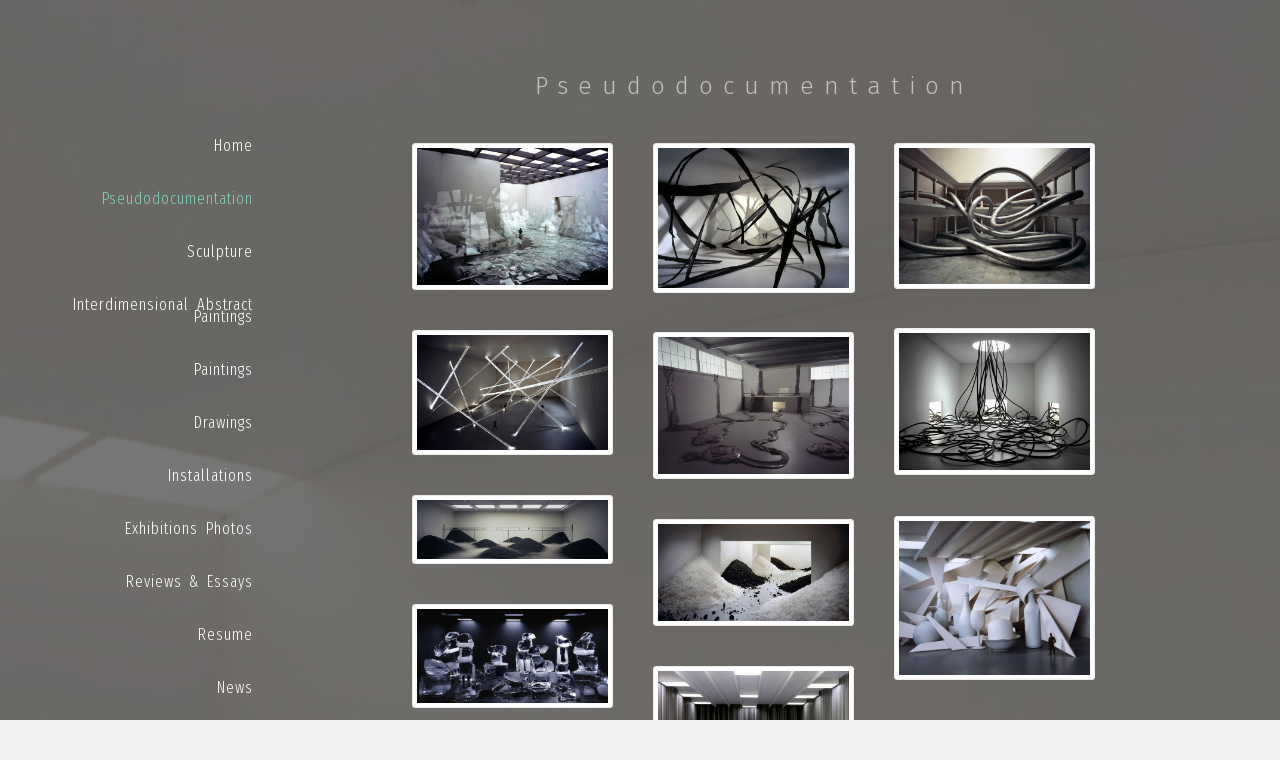

--- FILE ---
content_type: text/html; charset=UTF-8
request_url: https://www.daviddimichele.com/pseudodocumentation/
body_size: 99032
content:
<!DOCTYPE html>
<html lang="en">
<head>
<meta charset="UTF-8" />
<meta name="viewport" content="width=device-width, initial-scale=1.0" />
<meta http-equiv="X-UA-Compatible" content="IE=edge" />
<title>Pseudodocumentation  |  David DiMichele Art</title>
<link rel="profile" href="http://gmpg.org/xfn/11" />
<link rel="pingback" href="https://www.daviddimichele.com/xmlrpc.php" />
<link rel="stylesheet" href="https://fonts.googleapis.com/css?family=Fira Sans:300,400,700" />
<link rel="stylesheet" href="https://fonts.googleapis.com/css?family=Muli:400" />
<link rel="stylesheet" href="https://www.daviddimichele.com/wp-content/themes/bb-theme/css/bootstrap.min.css" />
<!--[if lt IE 9]>
	<script src="https://www.daviddimichele.com/wp-content/themes/bb-theme/js/html5shiv.js"></script>
	<script src="https://www.daviddimichele.com/wp-content/themes/bb-theme/js/respond.min.js"></script>
<![endif]-->
<meta name='robots' content='max-image-preview:large' />
<link rel='dns-prefetch' href='//fonts.googleapis.com' />
<link rel='dns-prefetch' href='//maxcdn.bootstrapcdn.com' />
<link rel='dns-prefetch' href='//s.w.org' />
<link href='https://fonts.gstatic.com' crossorigin rel='preconnect' />
<link rel="alternate" type="application/rss+xml" title="David DiMichele Art &raquo; Feed" href="https://www.daviddimichele.com/feed/" />
<link rel="alternate" type="application/rss+xml" title="David DiMichele Art &raquo; Comments Feed" href="https://www.daviddimichele.com/comments/feed/" />
<script type="text/javascript">
window._wpemojiSettings = {"baseUrl":"https:\/\/s.w.org\/images\/core\/emoji\/13.1.0\/72x72\/","ext":".png","svgUrl":"https:\/\/s.w.org\/images\/core\/emoji\/13.1.0\/svg\/","svgExt":".svg","source":{"concatemoji":"https:\/\/www.daviddimichele.com\/wp-includes\/js\/wp-emoji-release.min.js?ver=5.9.12"}};
/*! This file is auto-generated */
!function(e,a,t){var n,r,o,i=a.createElement("canvas"),p=i.getContext&&i.getContext("2d");function s(e,t){var a=String.fromCharCode;p.clearRect(0,0,i.width,i.height),p.fillText(a.apply(this,e),0,0);e=i.toDataURL();return p.clearRect(0,0,i.width,i.height),p.fillText(a.apply(this,t),0,0),e===i.toDataURL()}function c(e){var t=a.createElement("script");t.src=e,t.defer=t.type="text/javascript",a.getElementsByTagName("head")[0].appendChild(t)}for(o=Array("flag","emoji"),t.supports={everything:!0,everythingExceptFlag:!0},r=0;r<o.length;r++)t.supports[o[r]]=function(e){if(!p||!p.fillText)return!1;switch(p.textBaseline="top",p.font="600 32px Arial",e){case"flag":return s([127987,65039,8205,9895,65039],[127987,65039,8203,9895,65039])?!1:!s([55356,56826,55356,56819],[55356,56826,8203,55356,56819])&&!s([55356,57332,56128,56423,56128,56418,56128,56421,56128,56430,56128,56423,56128,56447],[55356,57332,8203,56128,56423,8203,56128,56418,8203,56128,56421,8203,56128,56430,8203,56128,56423,8203,56128,56447]);case"emoji":return!s([10084,65039,8205,55357,56613],[10084,65039,8203,55357,56613])}return!1}(o[r]),t.supports.everything=t.supports.everything&&t.supports[o[r]],"flag"!==o[r]&&(t.supports.everythingExceptFlag=t.supports.everythingExceptFlag&&t.supports[o[r]]);t.supports.everythingExceptFlag=t.supports.everythingExceptFlag&&!t.supports.flag,t.DOMReady=!1,t.readyCallback=function(){t.DOMReady=!0},t.supports.everything||(n=function(){t.readyCallback()},a.addEventListener?(a.addEventListener("DOMContentLoaded",n,!1),e.addEventListener("load",n,!1)):(e.attachEvent("onload",n),a.attachEvent("onreadystatechange",function(){"complete"===a.readyState&&t.readyCallback()})),(n=t.source||{}).concatemoji?c(n.concatemoji):n.wpemoji&&n.twemoji&&(c(n.twemoji),c(n.wpemoji)))}(window,document,window._wpemojiSettings);
</script>
<style type="text/css">
img.wp-smiley,
img.emoji {
	display: inline !important;
	border: none !important;
	box-shadow: none !important;
	height: 1em !important;
	width: 1em !important;
	margin: 0 0.07em !important;
	vertical-align: -0.1em !important;
	background: none !important;
	padding: 0 !important;
}
</style>
	<link rel='stylesheet' id='wp-block-library-css'  href='https://www.daviddimichele.com/wp-includes/css/dist/block-library/style.min.css?ver=5.9.12' type='text/css' media='all' />
<style id='global-styles-inline-css' type='text/css'>
body{--wp--preset--color--black: #000000;--wp--preset--color--cyan-bluish-gray: #abb8c3;--wp--preset--color--white: #ffffff;--wp--preset--color--pale-pink: #f78da7;--wp--preset--color--vivid-red: #cf2e2e;--wp--preset--color--luminous-vivid-orange: #ff6900;--wp--preset--color--luminous-vivid-amber: #fcb900;--wp--preset--color--light-green-cyan: #7bdcb5;--wp--preset--color--vivid-green-cyan: #00d084;--wp--preset--color--pale-cyan-blue: #8ed1fc;--wp--preset--color--vivid-cyan-blue: #0693e3;--wp--preset--color--vivid-purple: #9b51e0;--wp--preset--gradient--vivid-cyan-blue-to-vivid-purple: linear-gradient(135deg,rgba(6,147,227,1) 0%,rgb(155,81,224) 100%);--wp--preset--gradient--light-green-cyan-to-vivid-green-cyan: linear-gradient(135deg,rgb(122,220,180) 0%,rgb(0,208,130) 100%);--wp--preset--gradient--luminous-vivid-amber-to-luminous-vivid-orange: linear-gradient(135deg,rgba(252,185,0,1) 0%,rgba(255,105,0,1) 100%);--wp--preset--gradient--luminous-vivid-orange-to-vivid-red: linear-gradient(135deg,rgba(255,105,0,1) 0%,rgb(207,46,46) 100%);--wp--preset--gradient--very-light-gray-to-cyan-bluish-gray: linear-gradient(135deg,rgb(238,238,238) 0%,rgb(169,184,195) 100%);--wp--preset--gradient--cool-to-warm-spectrum: linear-gradient(135deg,rgb(74,234,220) 0%,rgb(151,120,209) 20%,rgb(207,42,186) 40%,rgb(238,44,130) 60%,rgb(251,105,98) 80%,rgb(254,248,76) 100%);--wp--preset--gradient--blush-light-purple: linear-gradient(135deg,rgb(255,206,236) 0%,rgb(152,150,240) 100%);--wp--preset--gradient--blush-bordeaux: linear-gradient(135deg,rgb(254,205,165) 0%,rgb(254,45,45) 50%,rgb(107,0,62) 100%);--wp--preset--gradient--luminous-dusk: linear-gradient(135deg,rgb(255,203,112) 0%,rgb(199,81,192) 50%,rgb(65,88,208) 100%);--wp--preset--gradient--pale-ocean: linear-gradient(135deg,rgb(255,245,203) 0%,rgb(182,227,212) 50%,rgb(51,167,181) 100%);--wp--preset--gradient--electric-grass: linear-gradient(135deg,rgb(202,248,128) 0%,rgb(113,206,126) 100%);--wp--preset--gradient--midnight: linear-gradient(135deg,rgb(2,3,129) 0%,rgb(40,116,252) 100%);--wp--preset--duotone--dark-grayscale: url('#wp-duotone-dark-grayscale');--wp--preset--duotone--grayscale: url('#wp-duotone-grayscale');--wp--preset--duotone--purple-yellow: url('#wp-duotone-purple-yellow');--wp--preset--duotone--blue-red: url('#wp-duotone-blue-red');--wp--preset--duotone--midnight: url('#wp-duotone-midnight');--wp--preset--duotone--magenta-yellow: url('#wp-duotone-magenta-yellow');--wp--preset--duotone--purple-green: url('#wp-duotone-purple-green');--wp--preset--duotone--blue-orange: url('#wp-duotone-blue-orange');--wp--preset--font-size--small: 13px;--wp--preset--font-size--medium: 20px;--wp--preset--font-size--large: 36px;--wp--preset--font-size--x-large: 42px;}.has-black-color{color: var(--wp--preset--color--black) !important;}.has-cyan-bluish-gray-color{color: var(--wp--preset--color--cyan-bluish-gray) !important;}.has-white-color{color: var(--wp--preset--color--white) !important;}.has-pale-pink-color{color: var(--wp--preset--color--pale-pink) !important;}.has-vivid-red-color{color: var(--wp--preset--color--vivid-red) !important;}.has-luminous-vivid-orange-color{color: var(--wp--preset--color--luminous-vivid-orange) !important;}.has-luminous-vivid-amber-color{color: var(--wp--preset--color--luminous-vivid-amber) !important;}.has-light-green-cyan-color{color: var(--wp--preset--color--light-green-cyan) !important;}.has-vivid-green-cyan-color{color: var(--wp--preset--color--vivid-green-cyan) !important;}.has-pale-cyan-blue-color{color: var(--wp--preset--color--pale-cyan-blue) !important;}.has-vivid-cyan-blue-color{color: var(--wp--preset--color--vivid-cyan-blue) !important;}.has-vivid-purple-color{color: var(--wp--preset--color--vivid-purple) !important;}.has-black-background-color{background-color: var(--wp--preset--color--black) !important;}.has-cyan-bluish-gray-background-color{background-color: var(--wp--preset--color--cyan-bluish-gray) !important;}.has-white-background-color{background-color: var(--wp--preset--color--white) !important;}.has-pale-pink-background-color{background-color: var(--wp--preset--color--pale-pink) !important;}.has-vivid-red-background-color{background-color: var(--wp--preset--color--vivid-red) !important;}.has-luminous-vivid-orange-background-color{background-color: var(--wp--preset--color--luminous-vivid-orange) !important;}.has-luminous-vivid-amber-background-color{background-color: var(--wp--preset--color--luminous-vivid-amber) !important;}.has-light-green-cyan-background-color{background-color: var(--wp--preset--color--light-green-cyan) !important;}.has-vivid-green-cyan-background-color{background-color: var(--wp--preset--color--vivid-green-cyan) !important;}.has-pale-cyan-blue-background-color{background-color: var(--wp--preset--color--pale-cyan-blue) !important;}.has-vivid-cyan-blue-background-color{background-color: var(--wp--preset--color--vivid-cyan-blue) !important;}.has-vivid-purple-background-color{background-color: var(--wp--preset--color--vivid-purple) !important;}.has-black-border-color{border-color: var(--wp--preset--color--black) !important;}.has-cyan-bluish-gray-border-color{border-color: var(--wp--preset--color--cyan-bluish-gray) !important;}.has-white-border-color{border-color: var(--wp--preset--color--white) !important;}.has-pale-pink-border-color{border-color: var(--wp--preset--color--pale-pink) !important;}.has-vivid-red-border-color{border-color: var(--wp--preset--color--vivid-red) !important;}.has-luminous-vivid-orange-border-color{border-color: var(--wp--preset--color--luminous-vivid-orange) !important;}.has-luminous-vivid-amber-border-color{border-color: var(--wp--preset--color--luminous-vivid-amber) !important;}.has-light-green-cyan-border-color{border-color: var(--wp--preset--color--light-green-cyan) !important;}.has-vivid-green-cyan-border-color{border-color: var(--wp--preset--color--vivid-green-cyan) !important;}.has-pale-cyan-blue-border-color{border-color: var(--wp--preset--color--pale-cyan-blue) !important;}.has-vivid-cyan-blue-border-color{border-color: var(--wp--preset--color--vivid-cyan-blue) !important;}.has-vivid-purple-border-color{border-color: var(--wp--preset--color--vivid-purple) !important;}.has-vivid-cyan-blue-to-vivid-purple-gradient-background{background: var(--wp--preset--gradient--vivid-cyan-blue-to-vivid-purple) !important;}.has-light-green-cyan-to-vivid-green-cyan-gradient-background{background: var(--wp--preset--gradient--light-green-cyan-to-vivid-green-cyan) !important;}.has-luminous-vivid-amber-to-luminous-vivid-orange-gradient-background{background: var(--wp--preset--gradient--luminous-vivid-amber-to-luminous-vivid-orange) !important;}.has-luminous-vivid-orange-to-vivid-red-gradient-background{background: var(--wp--preset--gradient--luminous-vivid-orange-to-vivid-red) !important;}.has-very-light-gray-to-cyan-bluish-gray-gradient-background{background: var(--wp--preset--gradient--very-light-gray-to-cyan-bluish-gray) !important;}.has-cool-to-warm-spectrum-gradient-background{background: var(--wp--preset--gradient--cool-to-warm-spectrum) !important;}.has-blush-light-purple-gradient-background{background: var(--wp--preset--gradient--blush-light-purple) !important;}.has-blush-bordeaux-gradient-background{background: var(--wp--preset--gradient--blush-bordeaux) !important;}.has-luminous-dusk-gradient-background{background: var(--wp--preset--gradient--luminous-dusk) !important;}.has-pale-ocean-gradient-background{background: var(--wp--preset--gradient--pale-ocean) !important;}.has-electric-grass-gradient-background{background: var(--wp--preset--gradient--electric-grass) !important;}.has-midnight-gradient-background{background: var(--wp--preset--gradient--midnight) !important;}.has-small-font-size{font-size: var(--wp--preset--font-size--small) !important;}.has-medium-font-size{font-size: var(--wp--preset--font-size--medium) !important;}.has-large-font-size{font-size: var(--wp--preset--font-size--large) !important;}.has-x-large-font-size{font-size: var(--wp--preset--font-size--x-large) !important;}
</style>
<link rel='stylesheet' id='fl-builder-layout-13-css'  href='https://www.daviddimichele.com/wp-content/uploads/bb-plugin%202.2/cache/13-layout.css?ver=0bc2a6c0cf69223108d38c517c050c56' type='text/css' media='all' />
<link rel='stylesheet' id='material-wp_dynamic-css'  href='https://www.daviddimichele.com/wp-content/plugins/material-wp/assets/css/material-wp-dynamic.min.css?ver=59dc29931d195' type='text/css' media='all' />
<link rel='stylesheet' id='fira-sans-css'  href='https://fonts.googleapis.com/css2?family=Fira+Sans%3Aital%2Cwght%400%2C300%3B0%2C400%3B0%2C500%3B0%2C600%3B0%2C700%3B1%2C300%3B1%2C400%3B1%2C500%3B1%2C600%3B1%2C700&#038;display=swap&#038;ver=5.9.12' type='text/css' media='all' />
<link rel='stylesheet' id='fira-sans-extra-condensed-css'  href='https://fonts.googleapis.com/css2?family=Fira+Sans+Extra+Condensed%3Aital%2Cwght%400%2C300%3B0%2C400%3B0%2C500%3B0%2C600%3B0%2C700%3B1%2C300%3B1%2C400%3B1%2C500%3B1%2C600%3B1%2C700&#038;display=swap&#038;ver=5.9.12' type='text/css' media='all' />
<link rel='stylesheet' id='font-awesome-css'  href='https://maxcdn.bootstrapcdn.com/font-awesome/4.7.0/css/font-awesome.min.css?ver=2.2.0.6' type='text/css' media='all' />
<link rel='stylesheet' id='mono-social-icons-css'  href='https://www.daviddimichele.com/wp-content/themes/bb-theme/css/mono-social-icons.css?ver=1.3.1.1' type='text/css' media='all' />
<link rel='stylesheet' id='jquery-magnificpopup-css'  href='https://www.daviddimichele.com/wp-content/plugins/bb-plugin%202.2/css/jquery.magnificpopup.min.css?ver=2.2.0.6' type='text/css' media='all' />
<link rel='stylesheet' id='fl-builder-google-fonts-24c6d1c9bada959e6a50719b4b405fe0-css'  href='https://fonts.googleapis.com/css?family=Fira+Sans%3A300&#038;ver=5.9.12' type='text/css' media='all' />
<script type='text/javascript' src='https://www.daviddimichele.com/wp-includes/js/jquery/jquery.min.js?ver=3.6.0' id='jquery-core-js'></script>
<script type='text/javascript' src='https://www.daviddimichele.com/wp-includes/js/jquery/jquery-migrate.min.js?ver=3.3.2' id='jquery-migrate-js'></script>
<link rel="https://api.w.org/" href="https://www.daviddimichele.com/wp-json/" /><link rel="alternate" type="application/json" href="https://www.daviddimichele.com/wp-json/wp/v2/pages/13" /><link rel="EditURI" type="application/rsd+xml" title="RSD" href="https://www.daviddimichele.com/xmlrpc.php?rsd" />
<link rel="wlwmanifest" type="application/wlwmanifest+xml" href="https://www.daviddimichele.com/wp-includes/wlwmanifest.xml" /> 
<meta name="generator" content="WordPress 5.9.12" />
<link rel="canonical" href="https://www.daviddimichele.com/pseudodocumentation/" />
<link rel='shortlink' href='https://www.daviddimichele.com/?p=13' />
<link rel="alternate" type="application/json+oembed" href="https://www.daviddimichele.com/wp-json/oembed/1.0/embed?url=https%3A%2F%2Fwww.daviddimichele.com%2Fpseudodocumentation%2F" />
<link rel="alternate" type="text/xml+oembed" href="https://www.daviddimichele.com/wp-json/oembed/1.0/embed?url=https%3A%2F%2Fwww.daviddimichele.com%2Fpseudodocumentation%2F&#038;format=xml" />
<!-- Analytics by WP Statistics v13.2.5 - https://wp-statistics.com/ -->
<style type="text/css">.recentcomments a{display:inline !important;padding:0 !important;margin:0 !important;}</style><link rel="icon" href="https://www.daviddimichele.com/wp-content/uploads/2017/10/cropped-interdimensional-4-32x32.jpg" sizes="32x32" />
<link rel="icon" href="https://www.daviddimichele.com/wp-content/uploads/2017/10/cropped-interdimensional-4-192x192.jpg" sizes="192x192" />
<link rel="apple-touch-icon" href="https://www.daviddimichele.com/wp-content/uploads/2017/10/cropped-interdimensional-4-180x180.jpg" />
<meta name="msapplication-TileImage" content="https://www.daviddimichele.com/wp-content/uploads/2017/10/cropped-interdimensional-4-270x270.jpg" />
<style id="yellow-pencil">
/*
	The following CSS codes are created by the YellowPencil plugin.
	https://yellowpencil.waspthemes.com/
*/
#menu-menu .menu-item a{word-spacing:2.6px;font-family:'Fira Sans', sans-serif;font-weight:300;font-size:19px;text-align:right;letter-spacing:0.4px;}#menu-menu .menu-item a{line-height:12px;word-spacing:2.6px;letter-spacing:1px;padding-right:99px;font-family:'Fira Sans Extra Condensed', sans-serif;font-size:16px;}
</style><link rel="stylesheet" href="https://www.daviddimichele.com/wp-content/uploads/bb-theme/skin-59ea148fa73ce.css" />
<link rel="stylesheet" href="https://www.daviddimichele.com/wp-content/themes/bb-theme-child/style.css" /></head>

<body class="page-template page-template-tpl-no-header-footer page-template-tpl-no-header-footer-php page page-id-13 fl-builder non-logged-in fl-preset-default fl-full-width" itemscope="itemscope" itemtype="http://schema.org/WebPage">
<div class="fl-page">
		<div class="fl-page-content" itemprop="mainContentOfPage">
	
		
<div class="fl-content-full container">
	<div class="row">
		<div class="fl-content col-md-12">
							<article class="fl-post" id="fl-post-13" itemscope="itemscope" itemtype="http://schema.org/CreativeWork">

	
	<div class="fl-post-content clearfix" itemprop="text">
		<div class="fl-builder-content fl-builder-content-13 fl-builder-content-primary fl-builder-global-templates-locked" data-post-id="13"><div class="fl-row fl-row-full-width fl-row-bg-photo fl-node-59dc05fbd8e7c" data-node="59dc05fbd8e7c">
	<div class="fl-row-content-wrap">
						<div class="fl-row-content fl-row-full-width fl-node-content">
		
<div class="fl-col-group fl-node-59dc05fbd9250" data-node="59dc05fbd9250">
			<div class="fl-col fl-node-59dc05fbd926d fl-col-small" data-node="59dc05fbd926d">
	<div class="fl-col-content fl-node-content">
	<div class="fl-module fl-module-menu fl-node-59dc05fbd9369" data-node="59dc05fbd9369">
	<div class="fl-module-content fl-node-content">
		<div class="fl-menu fl-menu-accordion-collapse">
		<div class="fl-clear"></div>
	<ul id="menu-menu" class="menu fl-menu-vertical fl-toggle-none"><li id="menu-item-43" class="menu-item menu-item-type-post_type menu-item-object-page menu-item-home"><a href="https://www.daviddimichele.com/">Home</a></li><li id="menu-item-42" class="menu-item menu-item-type-post_type menu-item-object-page current-menu-item page_item page-item-13 current_page_item"><a href="https://www.daviddimichele.com/pseudodocumentation/">Pseudodocumentation</a></li><li id="menu-item-465" class="menu-item menu-item-type-post_type menu-item-object-page"><a href="https://www.daviddimichele.com/sculpture/">Sculpture</a></li><li id="menu-item-91" class="menu-item menu-item-type-post_type menu-item-object-page"><a href="https://www.daviddimichele.com/new-work/">Interdimensional Abstract Paintings</a></li><li id="menu-item-107" class="menu-item menu-item-type-post_type menu-item-object-page"><a href="https://www.daviddimichele.com/paintings/">Paintings</a></li><li id="menu-item-138" class="menu-item menu-item-type-post_type menu-item-object-page"><a href="https://www.daviddimichele.com/drawings/">Drawings</a></li><li id="menu-item-167" class="menu-item menu-item-type-post_type menu-item-object-page"><a href="https://www.daviddimichele.com/installations/">Installations</a></li><li id="menu-item-126" class="menu-item menu-item-type-post_type menu-item-object-page"><a href="https://www.daviddimichele.com/exhibitions-photos/">Exhibitions Photos</a></li><li id="menu-item-261" class="menu-item menu-item-type-post_type menu-item-object-page"><a href="https://www.daviddimichele.com/reviews-essays/">Reviews &#038; Essays</a></li><li id="menu-item-34" class="menu-item menu-item-type-post_type menu-item-object-page"><a href="https://www.daviddimichele.com/resume/">Resume</a></li><li id="menu-item-325" class="menu-item menu-item-type-post_type menu-item-object-page"><a href="https://www.daviddimichele.com/news/">News</a></li><li id="menu-item-316" class="menu-item menu-item-type-post_type menu-item-object-page"><a href="https://www.daviddimichele.com/links/">Links</a></li><li id="menu-item-281" class="menu-item menu-item-type-post_type menu-item-object-page"><a href="https://www.daviddimichele.com/contact/">Contact</a></li></ul></div>
	</div>
</div>
<div class="fl-module fl-module-separator fl-node-59dc08f944f71" data-node="59dc08f944f71">
	<div class="fl-module-content fl-node-content">
		<div class="fl-separator"></div>
	</div>
</div>
<div class="fl-module fl-module-separator fl-node-59dc0901ee435" data-node="59dc0901ee435">
	<div class="fl-module-content fl-node-content">
		<div class="fl-separator"></div>
	</div>
</div>
	</div>
</div>
			<div class="fl-col fl-node-59dc05fbd92ac" data-node="59dc05fbd92ac">
	<div class="fl-col-content fl-node-content">
	<div class="fl-module fl-module-heading fl-node-59ec12ed16577" data-node="59ec12ed16577">
	<div class="fl-module-content fl-node-content">
		<h3 class="fl-heading">
		<span class="fl-heading-text">Pseudodocumentation</span>
	</h3>
	</div>
</div>
<div class="fl-module fl-module-html fl-node-59dc0e4571d8e" data-node="59dc0e4571d8e">
	<div class="fl-module-content fl-node-content">
		<div class="fl-html">
	<div id="envira-gallery-wrap-60" class="envira-gallery-wrap envira-gallery-theme-subtle envira-lightbox-theme-subtle envira-default-gallery" itemscope itemtype="http://schema.org/ImageGallery"><div data-row-height="" data-justified-margins="" data-gallery-theme="" id="envira-gallery-60" class="envira-gallery-public  envira-gallery-3-columns envira-clear enviratope envira-gallery-css-animations" data-envira-columns="3"><div id="envira-gallery-item-61" class="envira-gallery-item enviratope-item envira-gallery-item-1" style="padding-left: 20px; padding-bottom: 40px; padding-right: 20px;"  itemscope itemtype="http://schema.org/ImageObject"><div class="envira-gallery-item-inner"><div class="envira-gallery-position-overlay  envira-gallery-top-left"></div><div class="envira-gallery-position-overlay  envira-gallery-top-right"></div><div class="envira-gallery-position-overlay  envira-gallery-bottom-left"></div><div class="envira-gallery-position-overlay  envira-gallery-bottom-right"></div><a  href="https://www.daviddimichele.com/wp-content/uploads/2017/10/01.jpg" class="envira-gallery-60 envira-gallery-link" rel="enviragallery60" title="" data-envira-caption="Pseudodocumentation: Broken Glass 2007 42 x 67 inches chromogenic lightjet print" data-envira-retina="" data-thumbnail="https://www.daviddimichele.com/wp-content/uploads/2017/10/01-150x100_c.jpg" data-mobile-thumbnail="https://www.daviddimichele.com/wp-content/uploads/2017/10/01-150x100_c.jpg"  itemprop="contentUrl"><img id="envira-gallery-image-61" class="envira-gallery-image envira-gallery-image-1" data-envira-index="1" src="https://www.daviddimichele.com/wp-content/uploads/2017/10/01-640x480.jpg" data-envira-src="https://www.daviddimichele.com/wp-content/uploads/2017/10/01-640x480.jpg" data-envira-gallery-id="60" data-envira-item-id="61" data-envira-caption="Pseudodocumentation: Broken Glass 2007 42 x 67 inches chromogenic lightjet print" alt="" title=""  itemprop="thumbnailUrl" srcset="https://www.daviddimichele.com/wp-content/uploads/2017/10/01-1280x960.jpg 2x" /></a></div></div><div id="envira-gallery-item-62" class="envira-gallery-item enviratope-item envira-gallery-item-2" style="padding-left: 20px; padding-bottom: 40px; padding-right: 20px;"  itemscope itemtype="http://schema.org/ImageObject"><div class="envira-gallery-item-inner"><div class="envira-gallery-position-overlay  envira-gallery-top-left"></div><div class="envira-gallery-position-overlay  envira-gallery-top-right"></div><div class="envira-gallery-position-overlay  envira-gallery-bottom-left"></div><div class="envira-gallery-position-overlay  envira-gallery-bottom-right"></div><a  href="https://www.daviddimichele.com/wp-content/uploads/2017/10/02.jpg" class="envira-gallery-60 envira-gallery-link" rel="enviragallery60" title="" data-envira-caption="Bark Gestures 2009, 42 x 60 inches Digital Chromogenic Print" data-envira-retina="" data-thumbnail="https://www.daviddimichele.com/wp-content/uploads/2017/10/02-150x100_c.jpg" data-mobile-thumbnail="https://www.daviddimichele.com/wp-content/uploads/2017/10/02-150x100_c.jpg"  itemprop="contentUrl"><img id="envira-gallery-image-62" class="envira-gallery-image envira-gallery-image-2" data-envira-index="2" src="https://www.daviddimichele.com/wp-content/uploads/2017/10/02-640x480.jpg" data-envira-src="https://www.daviddimichele.com/wp-content/uploads/2017/10/02-640x480.jpg" data-envira-gallery-id="60" data-envira-item-id="62" data-envira-caption="Bark Gestures 2009, 42 x 60 inches Digital Chromogenic Print" alt="" title=""  itemprop="thumbnailUrl" srcset="https://www.daviddimichele.com/wp-content/uploads/2017/10/02-1280x960.jpg 2x" /></a></div></div><div id="envira-gallery-item-63" class="envira-gallery-item enviratope-item envira-gallery-item-3" style="padding-left: 20px; padding-bottom: 40px; padding-right: 20px;"  itemscope itemtype="http://schema.org/ImageObject"><div class="envira-gallery-item-inner"><div class="envira-gallery-position-overlay  envira-gallery-top-left"></div><div class="envira-gallery-position-overlay  envira-gallery-top-right"></div><div class="envira-gallery-position-overlay  envira-gallery-bottom-left"></div><div class="envira-gallery-position-overlay  envira-gallery-bottom-right"></div><a  href="https://www.daviddimichele.com/wp-content/uploads/2017/10/03.jpg" class="envira-gallery-60 envira-gallery-link" rel="enviragallery60" title="" data-envira-caption="Apollonian and Dionysian 2010, 42” x 55” Digital Chromogenic Print" data-envira-retina="" data-thumbnail="https://www.daviddimichele.com/wp-content/uploads/2017/10/03-150x100_c.jpg" data-mobile-thumbnail="https://www.daviddimichele.com/wp-content/uploads/2017/10/03-150x100_c.jpg"  itemprop="contentUrl"><img id="envira-gallery-image-63" class="envira-gallery-image envira-gallery-image-3" data-envira-index="3" src="https://www.daviddimichele.com/wp-content/uploads/2017/10/03-640x480.jpg" data-envira-src="https://www.daviddimichele.com/wp-content/uploads/2017/10/03-640x480.jpg" data-envira-gallery-id="60" data-envira-item-id="63" data-envira-caption="Apollonian and Dionysian 2010, 42” x 55” Digital Chromogenic Print" alt="" title=""  itemprop="thumbnailUrl" srcset="https://www.daviddimichele.com/wp-content/uploads/2017/10/03-1280x960.jpg 2x" /></a></div></div><div id="envira-gallery-item-64" class="envira-gallery-item enviratope-item envira-gallery-item-4" style="padding-left: 20px; padding-bottom: 40px; padding-right: 20px;"  itemscope itemtype="http://schema.org/ImageObject"><div class="envira-gallery-item-inner"><div class="envira-gallery-position-overlay  envira-gallery-top-left"></div><div class="envira-gallery-position-overlay  envira-gallery-top-right"></div><div class="envira-gallery-position-overlay  envira-gallery-bottom-left"></div><div class="envira-gallery-position-overlay  envira-gallery-bottom-right"></div><a  href="https://www.daviddimichele.com/wp-content/uploads/2017/10/04.jpg" class="envira-gallery-60 envira-gallery-link" rel="enviragallery60" title="" data-envira-caption="Hose Drawing 2008, 41” x 60” Digital Chromogenic Print" data-envira-retina="" data-thumbnail="https://www.daviddimichele.com/wp-content/uploads/2017/10/04-150x100_c.jpg" data-mobile-thumbnail="https://www.daviddimichele.com/wp-content/uploads/2017/10/04-150x100_c.jpg"  itemprop="contentUrl"><img id="envira-gallery-image-64" class="envira-gallery-image envira-gallery-image-4" data-envira-index="4" src="https://www.daviddimichele.com/wp-content/uploads/2017/10/04-640x480.jpg" data-envira-src="https://www.daviddimichele.com/wp-content/uploads/2017/10/04-640x480.jpg" data-envira-gallery-id="60" data-envira-item-id="64" data-envira-caption="Hose Drawing 2008, 41” x 60” Digital Chromogenic Print" alt="" title=""  itemprop="thumbnailUrl" srcset="https://www.daviddimichele.com/wp-content/uploads/2017/10/04-1280x960.jpg 2x" /></a></div></div><div id="envira-gallery-item-65" class="envira-gallery-item enviratope-item envira-gallery-item-5" style="padding-left: 20px; padding-bottom: 40px; padding-right: 20px;"  itemscope itemtype="http://schema.org/ImageObject"><div class="envira-gallery-item-inner"><div class="envira-gallery-position-overlay  envira-gallery-top-left"></div><div class="envira-gallery-position-overlay  envira-gallery-top-right"></div><div class="envira-gallery-position-overlay  envira-gallery-bottom-left"></div><div class="envira-gallery-position-overlay  envira-gallery-bottom-right"></div><a  href="https://www.daviddimichele.com/wp-content/uploads/2017/10/05.jpg" class="envira-gallery-60 envira-gallery-link" rel="enviragallery60" title="" data-envira-caption="Lightrods 2007, 40” x 65” Digital Chromogenic Print" data-envira-retina="" data-thumbnail="https://www.daviddimichele.com/wp-content/uploads/2017/10/05-150x100_c.jpg" data-mobile-thumbnail="https://www.daviddimichele.com/wp-content/uploads/2017/10/05-150x100_c.jpg"  itemprop="contentUrl"><img id="envira-gallery-image-65" class="envira-gallery-image envira-gallery-image-5" data-envira-index="5" src="https://www.daviddimichele.com/wp-content/uploads/2017/10/05-640x480.jpg" data-envira-src="https://www.daviddimichele.com/wp-content/uploads/2017/10/05-640x480.jpg" data-envira-gallery-id="60" data-envira-item-id="65" data-envira-caption="Lightrods 2007, 40” x 65” Digital Chromogenic Print" alt="" title=""  itemprop="thumbnailUrl" srcset="https://www.daviddimichele.com/wp-content/uploads/2017/10/05-1280x960.jpg 2x" /></a></div></div><div id="envira-gallery-item-66" class="envira-gallery-item enviratope-item envira-gallery-item-6" style="padding-left: 20px; padding-bottom: 40px; padding-right: 20px;"  itemscope itemtype="http://schema.org/ImageObject"><div class="envira-gallery-item-inner"><div class="envira-gallery-position-overlay  envira-gallery-top-left"></div><div class="envira-gallery-position-overlay  envira-gallery-top-right"></div><div class="envira-gallery-position-overlay  envira-gallery-bottom-left"></div><div class="envira-gallery-position-overlay  envira-gallery-bottom-right"></div><a  href="https://www.daviddimichele.com/wp-content/uploads/2017/10/06.jpg" class="envira-gallery-60 envira-gallery-link" rel="enviragallery60" title="" data-envira-caption="Metal Pour 2008, 42” x 60” Digital Chromogenic Print" data-envira-retina="" data-thumbnail="https://www.daviddimichele.com/wp-content/uploads/2017/10/06-150x100_c.jpg" data-mobile-thumbnail="https://www.daviddimichele.com/wp-content/uploads/2017/10/06-150x100_c.jpg"  itemprop="contentUrl"><img id="envira-gallery-image-66" class="envira-gallery-image envira-gallery-image-6" data-envira-index="6" src="https://www.daviddimichele.com/wp-content/uploads/2017/10/06-640x480.jpg" data-envira-src="https://www.daviddimichele.com/wp-content/uploads/2017/10/06-640x480.jpg" data-envira-gallery-id="60" data-envira-item-id="66" data-envira-caption="Metal Pour 2008, 42” x 60” Digital Chromogenic Print" alt="" title=""  itemprop="thumbnailUrl" srcset="https://www.daviddimichele.com/wp-content/uploads/2017/10/06-1280x960.jpg 2x" /></a></div></div><div id="envira-gallery-item-67" class="envira-gallery-item enviratope-item envira-gallery-item-7" style="padding-left: 20px; padding-bottom: 40px; padding-right: 20px;"  itemscope itemtype="http://schema.org/ImageObject"><div class="envira-gallery-item-inner"><div class="envira-gallery-position-overlay  envira-gallery-top-left"></div><div class="envira-gallery-position-overlay  envira-gallery-top-right"></div><div class="envira-gallery-position-overlay  envira-gallery-bottom-left"></div><div class="envira-gallery-position-overlay  envira-gallery-bottom-right"></div><a  href="https://www.daviddimichele.com/wp-content/uploads/2017/10/07.jpg" class="envira-gallery-60 envira-gallery-link" rel="enviragallery60" title="" data-envira-caption="Hills and Mist 2008, 30” x 96” Digital Chromogenic Print" data-envira-retina="" data-thumbnail="https://www.daviddimichele.com/wp-content/uploads/2017/10/07-150x100_c.jpg" data-mobile-thumbnail="https://www.daviddimichele.com/wp-content/uploads/2017/10/07-150x100_c.jpg"  itemprop="contentUrl"><img id="envira-gallery-image-67" class="envira-gallery-image envira-gallery-image-7" data-envira-index="7" src="https://www.daviddimichele.com/wp-content/uploads/2017/10/07-640x480.jpg" data-envira-src="https://www.daviddimichele.com/wp-content/uploads/2017/10/07-640x480.jpg" data-envira-gallery-id="60" data-envira-item-id="67" data-envira-caption="Hills and Mist 2008, 30” x 96” Digital Chromogenic Print" alt="" title=""  itemprop="thumbnailUrl" srcset="https://www.daviddimichele.com/wp-content/uploads/2017/10/07-1280x960.jpg 2x" /></a></div></div><div id="envira-gallery-item-564" class="envira-gallery-item enviratope-item envira-gallery-item-8" style="padding-left: 20px; padding-bottom: 40px; padding-right: 20px;"  itemscope itemtype="http://schema.org/ImageObject"><div class="envira-gallery-item-inner"><div class="envira-gallery-position-overlay  envira-gallery-top-left"></div><div class="envira-gallery-position-overlay  envira-gallery-top-right"></div><div class="envira-gallery-position-overlay  envira-gallery-bottom-left"></div><div class="envira-gallery-position-overlay  envira-gallery-bottom-right"></div><a  href="https://www.daviddimichele.com/wp-content/uploads/2017/10/cubistspace4web.jpg" class="envira-gallery-60 envira-gallery-link" rel="enviragallery60" title="" data-envira-caption="Pseudocumentation: Cubist Space  2004 40 x 50 inches<br />archival pigment print" data-envira-retina="" data-thumbnail="" data-mobile-thumbnail=""  itemprop="contentUrl"><img id="envira-gallery-image-564" class="envira-gallery-image envira-gallery-image-8" data-envira-index="8" src="https://www.daviddimichele.com/wp-content/uploads/2017/10/cubistspace4web-640x480.jpg" data-envira-src="https://www.daviddimichele.com/wp-content/uploads/2017/10/cubistspace4web-640x480.jpg" data-envira-gallery-id="60" data-envira-item-id="564" data-envira-caption="Pseudocumentation: Cubist Space  2004 40 x 50 inches<br />archival pigment print" alt="" title=""  itemprop="thumbnailUrl" srcset="https://www.daviddimichele.com/wp-content/uploads/2017/10/cubistspace4web-1280x960.jpg 2x" /></a></div></div><div id="envira-gallery-item-68" class="envira-gallery-item enviratope-item envira-gallery-item-9" style="padding-left: 20px; padding-bottom: 40px; padding-right: 20px;"  itemscope itemtype="http://schema.org/ImageObject"><div class="envira-gallery-item-inner"><div class="envira-gallery-position-overlay  envira-gallery-top-left"></div><div class="envira-gallery-position-overlay  envira-gallery-top-right"></div><div class="envira-gallery-position-overlay  envira-gallery-bottom-left"></div><div class="envira-gallery-position-overlay  envira-gallery-bottom-right"></div><a  href="https://www.daviddimichele.com/wp-content/uploads/2017/10/08.jpg" class="envira-gallery-60 envira-gallery-link" rel="enviragallery60" title="" data-envira-caption="Salt and Asphalt 2007, 40” x 80” Digital Chromogenic Print" data-envira-retina="" data-thumbnail="https://www.daviddimichele.com/wp-content/uploads/2017/10/08-150x100_c.jpg" data-mobile-thumbnail="https://www.daviddimichele.com/wp-content/uploads/2017/10/08-150x100_c.jpg"  itemprop="contentUrl"><img id="envira-gallery-image-68" class="envira-gallery-image envira-gallery-image-9" data-envira-index="9" src="https://www.daviddimichele.com/wp-content/uploads/2017/10/08-640x480.jpg" data-envira-src="https://www.daviddimichele.com/wp-content/uploads/2017/10/08-640x480.jpg" data-envira-gallery-id="60" data-envira-item-id="68" data-envira-caption="Salt and Asphalt 2007, 40” x 80” Digital Chromogenic Print" alt="" title=""  itemprop="thumbnailUrl" srcset="https://www.daviddimichele.com/wp-content/uploads/2017/10/08-1280x960.jpg 2x" /></a></div></div><div id="envira-gallery-item-78" class="envira-gallery-item enviratope-item envira-gallery-item-10" style="padding-left: 20px; padding-bottom: 40px; padding-right: 20px;"  itemscope itemtype="http://schema.org/ImageObject"><div class="envira-gallery-item-inner"><div class="envira-gallery-position-overlay  envira-gallery-top-left"></div><div class="envira-gallery-position-overlay  envira-gallery-top-right"></div><div class="envira-gallery-position-overlay  envira-gallery-bottom-left"></div><div class="envira-gallery-position-overlay  envira-gallery-bottom-right"></div><a  href="https://www.daviddimichele.com/wp-content/uploads/2017/10/09.jpg" class="envira-gallery-60 envira-gallery-link" rel="enviragallery60" title="" data-envira-caption="Melting Ice 2007, 40” x 83” Digital Chromogenic Print" data-envira-retina="" data-thumbnail="https://www.daviddimichele.com/wp-content/uploads/2017/10/09-150x100_c.jpg" data-mobile-thumbnail="https://www.daviddimichele.com/wp-content/uploads/2017/10/09-150x100_c.jpg"  itemprop="contentUrl"><img id="envira-gallery-image-78" class="envira-gallery-image envira-gallery-image-10" data-envira-index="10" src="https://www.daviddimichele.com/wp-content/uploads/2017/10/09-640x480.jpg" data-envira-src="https://www.daviddimichele.com/wp-content/uploads/2017/10/09-640x480.jpg" data-envira-gallery-id="60" data-envira-item-id="78" data-envira-caption="Melting Ice 2007, 40” x 83” Digital Chromogenic Print" alt="" title=""  itemprop="thumbnailUrl" srcset="https://www.daviddimichele.com/wp-content/uploads/2017/10/09-1280x960.jpg 2x" /></a></div></div><div id="envira-gallery-item-82" class="envira-gallery-item enviratope-item envira-gallery-item-11" style="padding-left: 20px; padding-bottom: 40px; padding-right: 20px;"  itemscope itemtype="http://schema.org/ImageObject"><div class="envira-gallery-item-inner"><div class="envira-gallery-position-overlay  envira-gallery-top-left"></div><div class="envira-gallery-position-overlay  envira-gallery-top-right"></div><div class="envira-gallery-position-overlay  envira-gallery-bottom-left"></div><div class="envira-gallery-position-overlay  envira-gallery-bottom-right"></div><a  href="https://www.daviddimichele.com/wp-content/uploads/2017/10/10.jpg" class="envira-gallery-60 envira-gallery-link" rel="enviragallery60" title="" data-envira-caption="Charcoal Lines 2005, 38” x 56” Digital Chromogenic Print" data-envira-retina="" data-thumbnail="https://www.daviddimichele.com/wp-content/uploads/2017/10/10-150x100_c.jpg" data-mobile-thumbnail="https://www.daviddimichele.com/wp-content/uploads/2017/10/10-150x100_c.jpg"  itemprop="contentUrl"><img id="envira-gallery-image-82" class="envira-gallery-image envira-gallery-image-11" data-envira-index="11" src="https://www.daviddimichele.com/wp-content/uploads/2017/10/10-640x480.jpg" data-envira-src="https://www.daviddimichele.com/wp-content/uploads/2017/10/10-640x480.jpg" data-envira-gallery-id="60" data-envira-item-id="82" data-envira-caption="Charcoal Lines 2005, 38” x 56” Digital Chromogenic Print" alt="" title=""  itemprop="thumbnailUrl" srcset="https://www.daviddimichele.com/wp-content/uploads/2017/10/10-1280x960.jpg 2x" /></a></div></div><div id="envira-gallery-item-561" class="envira-gallery-item enviratope-item envira-gallery-item-12" style="padding-left: 20px; padding-bottom: 40px; padding-right: 20px;"  itemscope itemtype="http://schema.org/ImageObject"><div class="envira-gallery-item-inner"><div class="envira-gallery-position-overlay  envira-gallery-top-left"></div><div class="envira-gallery-position-overlay  envira-gallery-top-right"></div><div class="envira-gallery-position-overlay  envira-gallery-bottom-left"></div><div class="envira-gallery-position-overlay  envira-gallery-bottom-right"></div><a  href="https://www.daviddimichele.com/wp-content/uploads/2017/10/Pseudodcoumentation-Constructivist-Space-2006-45”-x-60”-Digital-Chromogenic-Print-.jpg" class="envira-gallery-60 envira-gallery-link" rel="enviragallery60" title="Pseudodocumentation: Constructivist Space  2008" data-envira-caption="Pseudodocumentation: Constructivist Space  2008 40 x 60 inches<br />archival pigment print" data-envira-retina="" data-thumbnail="" data-mobile-thumbnail=""  itemprop="contentUrl"><img id="envira-gallery-image-561" class="envira-gallery-image envira-gallery-image-12" data-envira-index="12" src="https://www.daviddimichele.com/wp-content/uploads/2017/10/Pseudodcoumentation-Constructivist-Space-2006-45”-x-60”-Digital-Chromogenic-Print--640x480.jpg" data-envira-src="https://www.daviddimichele.com/wp-content/uploads/2017/10/Pseudodcoumentation-Constructivist-Space-2006-45”-x-60”-Digital-Chromogenic-Print--640x480.jpg" data-envira-gallery-id="60" data-envira-item-id="561" data-envira-caption="Pseudodocumentation: Constructivist Space  2008 40 x 60 inches<br />archival pigment print" alt="" title="Pseudodocumentation: Constructivist Space  2008"  itemprop="thumbnailUrl" srcset="https://www.daviddimichele.com/wp-content/uploads/2017/10/Pseudodcoumentation-Constructivist-Space-2006-45”-x-60”-Digital-Chromogenic-Print--1280x960.jpg 2x" /></a></div></div><div id="envira-gallery-item-69" class="envira-gallery-item enviratope-item envira-gallery-item-13" style="padding-left: 20px; padding-bottom: 40px; padding-right: 20px;"  itemscope itemtype="http://schema.org/ImageObject"><div class="envira-gallery-item-inner"><div class="envira-gallery-position-overlay  envira-gallery-top-left"></div><div class="envira-gallery-position-overlay  envira-gallery-top-right"></div><div class="envira-gallery-position-overlay  envira-gallery-bottom-left"></div><div class="envira-gallery-position-overlay  envira-gallery-bottom-right"></div><a  href="https://www.daviddimichele.com/wp-content/uploads/2017/10/11.jpg" class="envira-gallery-60 envira-gallery-link" rel="enviragallery60" title="" data-envira-caption="Desert Disks 2007, 40” x 73” Digital Chromogenic Print" data-envira-retina="" data-thumbnail="https://www.daviddimichele.com/wp-content/uploads/2017/10/11-150x100_c.jpg" data-mobile-thumbnail="https://www.daviddimichele.com/wp-content/uploads/2017/10/11-150x100_c.jpg"  itemprop="contentUrl"><img id="envira-gallery-image-69" class="envira-gallery-image envira-gallery-image-13" data-envira-index="13" src="https://www.daviddimichele.com/wp-content/uploads/2017/10/11-640x480.jpg" data-envira-src="https://www.daviddimichele.com/wp-content/uploads/2017/10/11-640x480.jpg" data-envira-gallery-id="60" data-envira-item-id="69" data-envira-caption="Desert Disks 2007, 40” x 73” Digital Chromogenic Print" alt="" title=""  itemprop="thumbnailUrl" srcset="https://www.daviddimichele.com/wp-content/uploads/2017/10/11-1280x960.jpg 2x" /></a></div></div><div id="envira-gallery-item-70" class="envira-gallery-item enviratope-item envira-gallery-item-14" style="padding-left: 20px; padding-bottom: 40px; padding-right: 20px;"  itemscope itemtype="http://schema.org/ImageObject"><div class="envira-gallery-item-inner"><div class="envira-gallery-position-overlay  envira-gallery-top-left"></div><div class="envira-gallery-position-overlay  envira-gallery-top-right"></div><div class="envira-gallery-position-overlay  envira-gallery-bottom-left"></div><div class="envira-gallery-position-overlay  envira-gallery-bottom-right"></div><a  href="https://www.daviddimichele.com/wp-content/uploads/2017/10/12.jpg" class="envira-gallery-60 envira-gallery-link" rel="enviragallery60" title="" data-envira-caption="Holes and Light 2009, 40” x 50” Digital Chromogenic Print" data-envira-retina="" data-thumbnail="https://www.daviddimichele.com/wp-content/uploads/2017/10/12-150x100_c.jpg" data-mobile-thumbnail="https://www.daviddimichele.com/wp-content/uploads/2017/10/12-150x100_c.jpg"  itemprop="contentUrl"><img id="envira-gallery-image-70" class="envira-gallery-image envira-gallery-image-14" data-envira-index="14" src="https://www.daviddimichele.com/wp-content/uploads/2017/10/12-640x480.jpg" data-envira-src="https://www.daviddimichele.com/wp-content/uploads/2017/10/12-640x480.jpg" data-envira-gallery-id="60" data-envira-item-id="70" data-envira-caption="Holes and Light 2009, 40” x 50” Digital Chromogenic Print" alt="" title=""  itemprop="thumbnailUrl" srcset="https://www.daviddimichele.com/wp-content/uploads/2017/10/12-1280x960.jpg 2x" /></a></div></div><div id="envira-gallery-item-71" class="envira-gallery-item enviratope-item envira-gallery-item-15" style="padding-left: 20px; padding-bottom: 40px; padding-right: 20px;"  itemscope itemtype="http://schema.org/ImageObject"><div class="envira-gallery-item-inner"><div class="envira-gallery-position-overlay  envira-gallery-top-left"></div><div class="envira-gallery-position-overlay  envira-gallery-top-right"></div><div class="envira-gallery-position-overlay  envira-gallery-bottom-left"></div><div class="envira-gallery-position-overlay  envira-gallery-bottom-right"></div><a  href="https://www.daviddimichele.com/wp-content/uploads/2017/10/13.jpg" class="envira-gallery-60 envira-gallery-link" rel="enviragallery60" title="" data-envira-caption="Plaster Pours 2011, 40” x 60” Digital Chromogenic Print" data-envira-retina="" data-thumbnail="https://www.daviddimichele.com/wp-content/uploads/2017/10/13-150x100_c.jpg" data-mobile-thumbnail="https://www.daviddimichele.com/wp-content/uploads/2017/10/13-150x100_c.jpg"  itemprop="contentUrl"><img id="envira-gallery-image-71" class="envira-gallery-image envira-gallery-image-15" data-envira-index="15" src="https://www.daviddimichele.com/wp-content/uploads/2017/10/13-640x480.jpg" data-envira-src="https://www.daviddimichele.com/wp-content/uploads/2017/10/13-640x480.jpg" data-envira-gallery-id="60" data-envira-item-id="71" data-envira-caption="Plaster Pours 2011, 40” x 60” Digital Chromogenic Print" alt="" title=""  itemprop="thumbnailUrl" srcset="https://www.daviddimichele.com/wp-content/uploads/2017/10/13-1280x960.jpg 2x" /></a></div></div><div id="envira-gallery-item-72" class="envira-gallery-item enviratope-item envira-gallery-item-16" style="padding-left: 20px; padding-bottom: 40px; padding-right: 20px;"  itemscope itemtype="http://schema.org/ImageObject"><div class="envira-gallery-item-inner"><div class="envira-gallery-position-overlay  envira-gallery-top-left"></div><div class="envira-gallery-position-overlay  envira-gallery-top-right"></div><div class="envira-gallery-position-overlay  envira-gallery-bottom-left"></div><div class="envira-gallery-position-overlay  envira-gallery-bottom-right"></div><a  href="https://www.daviddimichele.com/wp-content/uploads/2017/10/14.jpg" class="envira-gallery-60 envira-gallery-link" rel="enviragallery60" title="" data-envira-caption="Zig Zag Sculpture 2011, 40” x 50” Digital Chromogenic Print" data-envira-retina="" data-thumbnail="https://www.daviddimichele.com/wp-content/uploads/2017/10/14-150x100_c.jpg" data-mobile-thumbnail="https://www.daviddimichele.com/wp-content/uploads/2017/10/14-150x100_c.jpg"  itemprop="contentUrl"><img id="envira-gallery-image-72" class="envira-gallery-image envira-gallery-image-16" data-envira-index="16" src="https://www.daviddimichele.com/wp-content/uploads/2017/10/14-640x480.jpg" data-envira-src="https://www.daviddimichele.com/wp-content/uploads/2017/10/14-640x480.jpg" data-envira-gallery-id="60" data-envira-item-id="72" data-envira-caption="Zig Zag Sculpture 2011, 40” x 50” Digital Chromogenic Print" alt="" title=""  itemprop="thumbnailUrl" srcset="https://www.daviddimichele.com/wp-content/uploads/2017/10/14-1280x960.jpg 2x" /></a></div></div><div id="envira-gallery-item-73" class="envira-gallery-item enviratope-item envira-gallery-item-17" style="padding-left: 20px; padding-bottom: 40px; padding-right: 20px;"  itemscope itemtype="http://schema.org/ImageObject"><div class="envira-gallery-item-inner"><div class="envira-gallery-position-overlay  envira-gallery-top-left"></div><div class="envira-gallery-position-overlay  envira-gallery-top-right"></div><div class="envira-gallery-position-overlay  envira-gallery-bottom-left"></div><div class="envira-gallery-position-overlay  envira-gallery-bottom-right"></div><a  href="https://www.daviddimichele.com/wp-content/uploads/2017/10/15.jpg" class="envira-gallery-60 envira-gallery-link" rel="enviragallery60" title="" data-envira-caption="Pseudodocumentation: Homage to Smithson 2011, 40” x 50” Digital Chromogenic Print" data-envira-retina="" data-thumbnail="https://www.daviddimichele.com/wp-content/uploads/2017/10/15-150x100_c.jpg" data-mobile-thumbnail="https://www.daviddimichele.com/wp-content/uploads/2017/10/15-150x100_c.jpg"  itemprop="contentUrl"><img id="envira-gallery-image-73" class="envira-gallery-image envira-gallery-image-17" data-envira-index="17" src="https://www.daviddimichele.com/wp-content/uploads/2017/10/15-640x480.jpg" data-envira-src="https://www.daviddimichele.com/wp-content/uploads/2017/10/15-640x480.jpg" data-envira-gallery-id="60" data-envira-item-id="73" data-envira-caption="Pseudodocumentation: Homage to Smithson 2011, 40” x 50” Digital Chromogenic Print" alt="" title=""  itemprop="thumbnailUrl" srcset="https://www.daviddimichele.com/wp-content/uploads/2017/10/15-1280x960.jpg 2x" /></a></div></div><div id="envira-gallery-item-74" class="envira-gallery-item enviratope-item envira-gallery-item-18" style="padding-left: 20px; padding-bottom: 40px; padding-right: 20px;"  itemscope itemtype="http://schema.org/ImageObject"><div class="envira-gallery-item-inner"><div class="envira-gallery-position-overlay  envira-gallery-top-left"></div><div class="envira-gallery-position-overlay  envira-gallery-top-right"></div><div class="envira-gallery-position-overlay  envira-gallery-bottom-left"></div><div class="envira-gallery-position-overlay  envira-gallery-bottom-right"></div><a  href="https://www.daviddimichele.com/wp-content/uploads/2017/10/16.jpg" class="envira-gallery-60 envira-gallery-link" rel="enviragallery60" title="" data-envira-caption="Pseudocumentation: Branches 2004, 42 x 55 inches Digital Chromogenic Print" data-envira-retina="" data-thumbnail="https://www.daviddimichele.com/wp-content/uploads/2017/10/16-150x100_c.jpg" data-mobile-thumbnail="https://www.daviddimichele.com/wp-content/uploads/2017/10/16-150x100_c.jpg"  itemprop="contentUrl"><img id="envira-gallery-image-74" class="envira-gallery-image envira-gallery-image-18" data-envira-index="18" src="https://www.daviddimichele.com/wp-content/uploads/2017/10/16-640x480.jpg" data-envira-src="https://www.daviddimichele.com/wp-content/uploads/2017/10/16-640x480.jpg" data-envira-gallery-id="60" data-envira-item-id="74" data-envira-caption="Pseudocumentation: Branches 2004, 42 x 55 inches Digital Chromogenic Print" alt="" title=""  itemprop="thumbnailUrl" srcset="https://www.daviddimichele.com/wp-content/uploads/2017/10/16-1280x960.jpg 2x" /></a></div></div><div id="envira-gallery-item-75" class="envira-gallery-item enviratope-item envira-gallery-item-19" style="padding-left: 20px; padding-bottom: 40px; padding-right: 20px;"  itemscope itemtype="http://schema.org/ImageObject"><div class="envira-gallery-item-inner"><div class="envira-gallery-position-overlay  envira-gallery-top-left"></div><div class="envira-gallery-position-overlay  envira-gallery-top-right"></div><div class="envira-gallery-position-overlay  envira-gallery-bottom-left"></div><div class="envira-gallery-position-overlay  envira-gallery-bottom-right"></div><a  href="https://www.daviddimichele.com/wp-content/uploads/2017/10/17.jpg" class="envira-gallery-60 envira-gallery-link" rel="enviragallery60" title="" data-envira-caption="Pseudocumentation: Metal Beams 2004, 40 x 50 inches Digital Chromogenic Print" data-envira-retina="" data-thumbnail="https://www.daviddimichele.com/wp-content/uploads/2017/10/17-150x100_c.jpg" data-mobile-thumbnail="https://www.daviddimichele.com/wp-content/uploads/2017/10/17-150x100_c.jpg"  itemprop="contentUrl"><img id="envira-gallery-image-75" class="envira-gallery-image envira-gallery-image-19" data-envira-index="19" src="https://www.daviddimichele.com/wp-content/uploads/2017/10/17-640x480.jpg" data-envira-src="https://www.daviddimichele.com/wp-content/uploads/2017/10/17-640x480.jpg" data-envira-gallery-id="60" data-envira-item-id="75" data-envira-caption="Pseudocumentation: Metal Beams 2004, 40 x 50 inches Digital Chromogenic Print" alt="" title=""  itemprop="thumbnailUrl" srcset="https://www.daviddimichele.com/wp-content/uploads/2017/10/17-1280x960.jpg 2x" /></a></div></div><div id="envira-gallery-item-84" class="envira-gallery-item enviratope-item envira-gallery-item-20" style="padding-left: 20px; padding-bottom: 40px; padding-right: 20px;"  itemscope itemtype="http://schema.org/ImageObject"><div class="envira-gallery-item-inner"><div class="envira-gallery-position-overlay  envira-gallery-top-left"></div><div class="envira-gallery-position-overlay  envira-gallery-top-right"></div><div class="envira-gallery-position-overlay  envira-gallery-bottom-left"></div><div class="envira-gallery-position-overlay  envira-gallery-bottom-right"></div><a  href="https://www.daviddimichele.com/wp-content/uploads/2017/10/20.jpg" class="envira-gallery-60 envira-gallery-link" rel="enviragallery60" title="" data-envira-caption="Pseudodocumentation: Group Show 2007, 40 x 55 inches Digital Chromogenic Print" data-envira-retina="" data-thumbnail="https://www.daviddimichele.com/wp-content/uploads/2017/10/20-150x100_c.jpg" data-mobile-thumbnail="https://www.daviddimichele.com/wp-content/uploads/2017/10/20-150x100_c.jpg"  itemprop="contentUrl"><img id="envira-gallery-image-84" class="envira-gallery-image envira-gallery-image-20" data-envira-index="20" src="https://www.daviddimichele.com/wp-content/uploads/2017/10/20-640x480.jpg" data-envira-src="https://www.daviddimichele.com/wp-content/uploads/2017/10/20-640x480.jpg" data-envira-gallery-id="60" data-envira-item-id="84" data-envira-caption="Pseudodocumentation: Group Show 2007, 40 x 55 inches Digital Chromogenic Print" alt="" title=""  itemprop="thumbnailUrl" srcset="https://www.daviddimichele.com/wp-content/uploads/2017/10/20-1280x960.jpg 2x" /></a></div></div><div id="envira-gallery-item-79" class="envira-gallery-item enviratope-item envira-gallery-item-21" style="padding-left: 20px; padding-bottom: 40px; padding-right: 20px;"  itemscope itemtype="http://schema.org/ImageObject"><div class="envira-gallery-item-inner"><div class="envira-gallery-position-overlay  envira-gallery-top-left"></div><div class="envira-gallery-position-overlay  envira-gallery-top-right"></div><div class="envira-gallery-position-overlay  envira-gallery-bottom-left"></div><div class="envira-gallery-position-overlay  envira-gallery-bottom-right"></div><a  href="https://www.daviddimichele.com/wp-content/uploads/2017/10/21jpg.jpg" class="envira-gallery-60 envira-gallery-link" rel="enviragallery60" title="" data-envira-caption="Pseudocumentation:Root Sculpture 2010, 41 x 60 inches Digital Chromogenic Print" data-envira-retina="" data-thumbnail="https://www.daviddimichele.com/wp-content/uploads/2017/10/21jpg-150x100_c.jpg" data-mobile-thumbnail="https://www.daviddimichele.com/wp-content/uploads/2017/10/21jpg-150x100_c.jpg"  itemprop="contentUrl"><img id="envira-gallery-image-79" class="envira-gallery-image envira-gallery-image-21" data-envira-index="21" src="https://www.daviddimichele.com/wp-content/uploads/2017/10/21jpg-640x480.jpg" data-envira-src="https://www.daviddimichele.com/wp-content/uploads/2017/10/21jpg-640x480.jpg" data-envira-gallery-id="60" data-envira-item-id="79" data-envira-caption="Pseudocumentation:Root Sculpture 2010, 41 x 60 inches Digital Chromogenic Print" alt="" title=""  itemprop="thumbnailUrl" srcset="https://www.daviddimichele.com/wp-content/uploads/2017/10/21jpg-1280x960.jpg 2x" /></a></div></div><div id="envira-gallery-item-80" class="envira-gallery-item enviratope-item envira-gallery-item-22" style="padding-left: 20px; padding-bottom: 40px; padding-right: 20px;"  itemscope itemtype="http://schema.org/ImageObject"><div class="envira-gallery-item-inner"><div class="envira-gallery-position-overlay  envira-gallery-top-left"></div><div class="envira-gallery-position-overlay  envira-gallery-top-right"></div><div class="envira-gallery-position-overlay  envira-gallery-bottom-left"></div><div class="envira-gallery-position-overlay  envira-gallery-bottom-right"></div><a  href="https://www.daviddimichele.com/wp-content/uploads/2017/10/22.jpg" class="envira-gallery-60 envira-gallery-link" rel="enviragallery60" title="" data-envira-caption="Essence and Model 2002, 30” x 90” Digital Chromogenic Print" data-envira-retina="" data-thumbnail="https://www.daviddimichele.com/wp-content/uploads/2017/10/22-150x100_c.jpg" data-mobile-thumbnail="https://www.daviddimichele.com/wp-content/uploads/2017/10/22-150x100_c.jpg"  itemprop="contentUrl"><img id="envira-gallery-image-80" class="envira-gallery-image envira-gallery-image-22" data-envira-index="22" src="https://www.daviddimichele.com/wp-content/uploads/2017/10/22-640x480.jpg" data-envira-src="https://www.daviddimichele.com/wp-content/uploads/2017/10/22-640x480.jpg" data-envira-gallery-id="60" data-envira-item-id="80" data-envira-caption="Essence and Model 2002, 30” x 90” Digital Chromogenic Print" alt="" title=""  itemprop="thumbnailUrl" srcset="https://www.daviddimichele.com/wp-content/uploads/2017/10/22-1280x960.jpg 2x" /></a></div></div><div id="envira-gallery-item-77" class="envira-gallery-item enviratope-item envira-gallery-item-23" style="padding-left: 20px; padding-bottom: 40px; padding-right: 20px;"  itemscope itemtype="http://schema.org/ImageObject"><div class="envira-gallery-item-inner"><div class="envira-gallery-position-overlay  envira-gallery-top-left"></div><div class="envira-gallery-position-overlay  envira-gallery-top-right"></div><div class="envira-gallery-position-overlay  envira-gallery-bottom-left"></div><div class="envira-gallery-position-overlay  envira-gallery-bottom-right"></div><a  href="https://www.daviddimichele.com/wp-content/uploads/2017/10/8a.jpg" class="envira-gallery-60 envira-gallery-link" rel="enviragallery60" title="" data-envira-caption="Inside the White Cube 2007 40 x 80 inches Digital Chromogenic Print" data-envira-retina="" data-thumbnail="https://www.daviddimichele.com/wp-content/uploads/2017/10/8a-150x100_c.jpg" data-mobile-thumbnail="https://www.daviddimichele.com/wp-content/uploads/2017/10/8a-150x100_c.jpg"  itemprop="contentUrl"><img id="envira-gallery-image-77" class="envira-gallery-image envira-gallery-image-23" data-envira-index="23" src="https://www.daviddimichele.com/wp-content/uploads/2017/10/8a-640x480.jpg" data-envira-src="https://www.daviddimichele.com/wp-content/uploads/2017/10/8a-640x480.jpg" data-envira-gallery-id="60" data-envira-item-id="77" data-envira-caption="Inside the White Cube 2007 40 x 80 inches Digital Chromogenic Print" alt="" title=""  itemprop="thumbnailUrl" srcset="https://www.daviddimichele.com/wp-content/uploads/2017/10/8a-1280x960.jpg 2x" /></a></div></div><div id="envira-gallery-item-305" class="envira-gallery-item enviratope-item envira-gallery-item-24" style="padding-left: 20px; padding-bottom: 40px; padding-right: 20px;"  itemscope itemtype="http://schema.org/ImageObject"><div class="envira-gallery-item-inner"><div class="envira-gallery-position-overlay  envira-gallery-top-left"></div><div class="envira-gallery-position-overlay  envira-gallery-top-right"></div><div class="envira-gallery-position-overlay  envira-gallery-bottom-left"></div><div class="envira-gallery-position-overlay  envira-gallery-bottom-right"></div><a  href="https://www.daviddimichele.com/wp-content/uploads/2017/10/Pseudodocumentation-Automatist-Environment-2014-40-x-120-inches-pigment-print.jpg" class="envira-gallery-60 envira-gallery-link" rel="enviragallery60" title="" data-envira-caption="Pseudodocumentation: Automatist Environment 2014, 44 x 1 pigment print" data-envira-retina="" data-thumbnail="" data-mobile-thumbnail="https://www.daviddimichele.com/wp-content/uploads/2017/10/Pseudodocumentation-Automatist-Environment-2014-40-x-120-inches-pigment-print-150x100_c.jpg"  itemprop="contentUrl"><img id="envira-gallery-image-305" class="envira-gallery-image envira-gallery-image-24" data-envira-index="24" src="https://www.daviddimichele.com/wp-content/uploads/2017/10/Pseudodocumentation-Automatist-Environment-2014-40-x-120-inches-pigment-print-640x480.jpg" data-envira-src="https://www.daviddimichele.com/wp-content/uploads/2017/10/Pseudodocumentation-Automatist-Environment-2014-40-x-120-inches-pigment-print-640x480.jpg" data-envira-gallery-id="60" data-envira-item-id="305" data-envira-caption="Pseudodocumentation: Automatist Environment 2014, 44 x 1 pigment print" alt="" title=""  itemprop="thumbnailUrl" srcset="https://www.daviddimichele.com/wp-content/uploads/2017/10/Pseudodocumentation-Automatist-Environment-2014-40-x-120-inches-pigment-print-1280x960.jpg 2x" /></a></div></div><div id="envira-gallery-item-307" class="envira-gallery-item enviratope-item envira-gallery-item-25" style="padding-left: 20px; padding-bottom: 40px; padding-right: 20px;"  itemscope itemtype="http://schema.org/ImageObject"><div class="envira-gallery-item-inner"><div class="envira-gallery-position-overlay  envira-gallery-top-left"></div><div class="envira-gallery-position-overlay  envira-gallery-top-right"></div><div class="envira-gallery-position-overlay  envira-gallery-bottom-left"></div><div class="envira-gallery-position-overlay  envira-gallery-bottom-right"></div><a  href="https://www.daviddimichele.com/wp-content/uploads/2017/10/Pseudodocumentation_Destroyed-_Gallery_2017_40x87_inches.jpg" class="envira-gallery-60 envira-gallery-link" rel="enviragallery60" title="" data-envira-caption="Pseudodocumentation: Destroyed Gallery 2017 40 x 87 inches archival digital print" data-envira-retina="" data-thumbnail="" data-mobile-thumbnail="https://www.daviddimichele.com/wp-content/uploads/2017/10/Pseudodocumentation_Destroyed-_Gallery_2017_40x87_inches-150x100_c.jpg"  itemprop="contentUrl"><img id="envira-gallery-image-307" class="envira-gallery-image envira-gallery-image-25" data-envira-index="25" src="https://www.daviddimichele.com/wp-content/uploads/2017/10/Pseudodocumentation_Destroyed-_Gallery_2017_40x87_inches-640x480.jpg" data-envira-src="https://www.daviddimichele.com/wp-content/uploads/2017/10/Pseudodocumentation_Destroyed-_Gallery_2017_40x87_inches-640x480.jpg" data-envira-gallery-id="60" data-envira-item-id="307" data-envira-caption="Pseudodocumentation: Destroyed Gallery 2017 40 x 87 inches archival digital print" alt="" title=""  itemprop="thumbnailUrl" srcset="https://www.daviddimichele.com/wp-content/uploads/2017/10/Pseudodocumentation_Destroyed-_Gallery_2017_40x87_inches-1280x960.jpg 2x" /></a></div></div><div id="envira-gallery-item-308" class="envira-gallery-item enviratope-item envira-gallery-item-26" style="padding-left: 20px; padding-bottom: 40px; padding-right: 20px;"  itemscope itemtype="http://schema.org/ImageObject"><div class="envira-gallery-item-inner"><div class="envira-gallery-position-overlay  envira-gallery-top-left"></div><div class="envira-gallery-position-overlay  envira-gallery-top-right"></div><div class="envira-gallery-position-overlay  envira-gallery-bottom-left"></div><div class="envira-gallery-position-overlay  envira-gallery-bottom-right"></div><a  href="https://www.daviddimichele.com/wp-content/uploads/2017/10/Pseudodocumentatioon-Eurospace-Branches-2014-40-x-55-inches-pigment-print.jpg" class="envira-gallery-60 envira-gallery-link" rel="enviragallery60" title="" data-envira-caption="Pseudodocumentatioon- Eurospace Branches 2014 40 x 55 inches archival digital print" data-envira-retina="" data-thumbnail="" data-mobile-thumbnail="https://www.daviddimichele.com/wp-content/uploads/2017/10/Pseudodocumentatioon-Eurospace-Branches-2014-40-x-55-inches-pigment-print-150x100_c.jpg"  itemprop="contentUrl"><img id="envira-gallery-image-308" class="envira-gallery-image envira-gallery-image-26" data-envira-index="26" src="https://www.daviddimichele.com/wp-content/uploads/2017/10/Pseudodocumentatioon-Eurospace-Branches-2014-40-x-55-inches-pigment-print-640x480.jpg" data-envira-src="https://www.daviddimichele.com/wp-content/uploads/2017/10/Pseudodocumentatioon-Eurospace-Branches-2014-40-x-55-inches-pigment-print-640x480.jpg" data-envira-gallery-id="60" data-envira-item-id="308" data-envira-caption="Pseudodocumentatioon- Eurospace Branches 2014 40 x 55 inches archival digital print" alt="" title=""  itemprop="thumbnailUrl" srcset="https://www.daviddimichele.com/wp-content/uploads/2017/10/Pseudodocumentatioon-Eurospace-Branches-2014-40-x-55-inches-pigment-print-1280x960.jpg 2x" /></a></div></div><div id="envira-gallery-item-309" class="envira-gallery-item enviratope-item envira-gallery-item-27" style="padding-left: 20px; padding-bottom: 40px; padding-right: 20px;"  itemscope itemtype="http://schema.org/ImageObject"><div class="envira-gallery-item-inner"><div class="envira-gallery-position-overlay  envira-gallery-top-left"></div><div class="envira-gallery-position-overlay  envira-gallery-top-right"></div><div class="envira-gallery-position-overlay  envira-gallery-bottom-left"></div><div class="envira-gallery-position-overlay  envira-gallery-bottom-right"></div><a  href="https://www.daviddimichele.com/wp-content/uploads/2017/10/Pseudodocumentation-Broken-Plaster-2014-42-x-55-inches-pigment-print.jpg" class="envira-gallery-60 envira-gallery-link" rel="enviragallery60" title="" data-envira-caption="Pseudodocumentation- Broken Plaster 2014 42 x 55 inches pigment print" data-envira-retina="" data-thumbnail="" data-mobile-thumbnail="https://www.daviddimichele.com/wp-content/uploads/2017/10/Pseudodocumentation-Broken-Plaster-2014-42-x-55-inches-pigment-print-150x100_c.jpg"  itemprop="contentUrl"><img id="envira-gallery-image-309" class="envira-gallery-image envira-gallery-image-27" data-envira-index="27" src="https://www.daviddimichele.com/wp-content/uploads/2017/10/Pseudodocumentation-Broken-Plaster-2014-42-x-55-inches-pigment-print-640x480.jpg" data-envira-src="https://www.daviddimichele.com/wp-content/uploads/2017/10/Pseudodocumentation-Broken-Plaster-2014-42-x-55-inches-pigment-print-640x480.jpg" data-envira-gallery-id="60" data-envira-item-id="309" data-envira-caption="Pseudodocumentation- Broken Plaster 2014 42 x 55 inches pigment print" alt="" title=""  itemprop="thumbnailUrl" srcset="https://www.daviddimichele.com/wp-content/uploads/2017/10/Pseudodocumentation-Broken-Plaster-2014-42-x-55-inches-pigment-print-1280x960.jpg 2x" /></a></div></div><div id="envira-gallery-item-340" class="envira-gallery-item enviratope-item envira-gallery-item-28" style="padding-left: 20px; padding-bottom: 40px; padding-right: 20px;"  itemscope itemtype="http://schema.org/ImageObject"><div class="envira-gallery-item-inner"><div class="envira-gallery-position-overlay  envira-gallery-top-left"></div><div class="envira-gallery-position-overlay  envira-gallery-top-right"></div><div class="envira-gallery-position-overlay  envira-gallery-bottom-left"></div><div class="envira-gallery-position-overlay  envira-gallery-bottom-right"></div><a  href="https://www.daviddimichele.com/wp-content/uploads/2017/10/Canyon.jpg" class="envira-gallery-60 envira-gallery-link" rel="enviragallery60" title="" data-envira-caption="Pseudodcumentation: Canyon 2016 40 x 80 inches archival digital print" data-envira-retina="" data-thumbnail="" data-mobile-thumbnail="https://www.daviddimichele.com/wp-content/uploads/2017/10/Canyon-150x100_c.jpg"  itemprop="contentUrl"><img id="envira-gallery-image-340" class="envira-gallery-image envira-gallery-image-28" data-envira-index="28" src="https://www.daviddimichele.com/wp-content/uploads/2017/10/Canyon-640x480.jpg" data-envira-src="https://www.daviddimichele.com/wp-content/uploads/2017/10/Canyon-640x480.jpg" data-envira-gallery-id="60" data-envira-item-id="340" data-envira-caption="Pseudodcumentation: Canyon 2016 40 x 80 inches archival digital print" alt="" title=""  itemprop="thumbnailUrl" srcset="https://www.daviddimichele.com/wp-content/uploads/2017/10/Canyon-1280x960.jpg 2x" /></a></div></div><div id="envira-gallery-item-341" class="envira-gallery-item enviratope-item envira-gallery-item-29" style="padding-left: 20px; padding-bottom: 40px; padding-right: 20px;"  itemscope itemtype="http://schema.org/ImageObject"><div class="envira-gallery-item-inner"><div class="envira-gallery-position-overlay  envira-gallery-top-left"></div><div class="envira-gallery-position-overlay  envira-gallery-top-right"></div><div class="envira-gallery-position-overlay  envira-gallery-bottom-left"></div><div class="envira-gallery-position-overlay  envira-gallery-bottom-right"></div><a  href="https://www.daviddimichele.com/wp-content/uploads/2017/10/Pseudodocumentation-Blocks-2010-30-x-108-inches-Digital-Chromogenic-Print-.jpg" class="envira-gallery-60 envira-gallery-link" rel="enviragallery60" title="" data-envira-caption="Pseudodocumentation: Blocks 2008 38&quot; x 94&quot; archival digital print" data-envira-retina="" data-thumbnail="" data-mobile-thumbnail="https://www.daviddimichele.com/wp-content/uploads/2017/10/Pseudodocumentation-Blocks-2010-30-x-108-inches-Digital-Chromogenic-Print--150x100_c.jpg"  itemprop="contentUrl"><img id="envira-gallery-image-341" class="envira-gallery-image envira-gallery-image-29" data-envira-index="29" src="https://www.daviddimichele.com/wp-content/uploads/2017/10/Pseudodocumentation-Blocks-2010-30-x-108-inches-Digital-Chromogenic-Print--640x480.jpg" data-envira-src="https://www.daviddimichele.com/wp-content/uploads/2017/10/Pseudodocumentation-Blocks-2010-30-x-108-inches-Digital-Chromogenic-Print--640x480.jpg" data-envira-gallery-id="60" data-envira-item-id="341" data-envira-caption="Pseudodocumentation: Blocks 2008 38&quot; x 94&quot; archival digital print" alt="" title=""  itemprop="thumbnailUrl" srcset="https://www.daviddimichele.com/wp-content/uploads/2017/10/Pseudodocumentation-Blocks-2010-30-x-108-inches-Digital-Chromogenic-Print--1280x960.jpg 2x" /></a></div></div><div id="envira-gallery-item-342" class="envira-gallery-item enviratope-item envira-gallery-item-30" style="padding-left: 20px; padding-bottom: 40px; padding-right: 20px;"  itemscope itemtype="http://schema.org/ImageObject"><div class="envira-gallery-item-inner"><div class="envira-gallery-position-overlay  envira-gallery-top-left"></div><div class="envira-gallery-position-overlay  envira-gallery-top-right"></div><div class="envira-gallery-position-overlay  envira-gallery-bottom-left"></div><div class="envira-gallery-position-overlay  envira-gallery-bottom-right"></div><a  href="https://www.daviddimichele.com/wp-content/uploads/2017/10/Pseudodocumentation-LACMA-Branches-2013-42-x-58-inches-pigment-print-.jpg" class="envira-gallery-60 envira-gallery-link" rel="enviragallery60" title="" data-envira-caption="Pseudodocumentation: LACMA Branchs 40&quot; x 60&quot; archival digital print" data-envira-retina="" data-thumbnail="" data-mobile-thumbnail="https://www.daviddimichele.com/wp-content/uploads/2017/10/Pseudodocumentation-LACMA-Branches-2013-42-x-58-inches-pigment-print--150x100_c.jpg"  itemprop="contentUrl"><img id="envira-gallery-image-342" class="envira-gallery-image envira-gallery-image-30" data-envira-index="30" src="https://www.daviddimichele.com/wp-content/uploads/2017/10/Pseudodocumentation-LACMA-Branches-2013-42-x-58-inches-pigment-print--640x480.jpg" data-envira-src="https://www.daviddimichele.com/wp-content/uploads/2017/10/Pseudodocumentation-LACMA-Branches-2013-42-x-58-inches-pigment-print--640x480.jpg" data-envira-gallery-id="60" data-envira-item-id="342" data-envira-caption="Pseudodocumentation: LACMA Branchs 40&quot; x 60&quot; archival digital print" alt="" title=""  itemprop="thumbnailUrl" srcset="https://www.daviddimichele.com/wp-content/uploads/2017/10/Pseudodocumentation-LACMA-Branches-2013-42-x-58-inches-pigment-print--1280x960.jpg 2x" /></a></div></div><div id="envira-gallery-item-343" class="envira-gallery-item enviratope-item envira-gallery-item-31" style="padding-left: 20px; padding-bottom: 40px; padding-right: 20px;"  itemscope itemtype="http://schema.org/ImageObject"><div class="envira-gallery-item-inner"><div class="envira-gallery-position-overlay  envira-gallery-top-left"></div><div class="envira-gallery-position-overlay  envira-gallery-top-right"></div><div class="envira-gallery-position-overlay  envira-gallery-bottom-left"></div><div class="envira-gallery-position-overlay  envira-gallery-bottom-right"></div><a  href="https://www.daviddimichele.com/wp-content/uploads/2017/10/DavidDimichele_10.jpg" class="envira-gallery-60 envira-gallery-link" rel="enviragallery60" title="" data-envira-caption="Pseudodocumentation: Paint Pour  2007 40 x 55 inches archival digital print" data-envira-retina="" data-thumbnail="" data-mobile-thumbnail="https://www.daviddimichele.com/wp-content/uploads/2017/10/DavidDimichele_10-150x100_c.jpg"  itemprop="contentUrl"><img id="envira-gallery-image-343" class="envira-gallery-image envira-gallery-image-31" data-envira-index="31" src="https://www.daviddimichele.com/wp-content/uploads/2017/10/DavidDimichele_10-640x480.jpg" data-envira-src="https://www.daviddimichele.com/wp-content/uploads/2017/10/DavidDimichele_10-640x480.jpg" data-envira-gallery-id="60" data-envira-item-id="343" data-envira-caption="Pseudodocumentation: Paint Pour  2007 40 x 55 inches archival digital print" alt="" title=""  itemprop="thumbnailUrl" srcset="https://www.daviddimichele.com/wp-content/uploads/2017/10/DavidDimichele_10-1280x960.jpg 2x" /></a></div></div><div id="envira-gallery-item-563" class="envira-gallery-item enviratope-item envira-gallery-item-32" style="padding-left: 20px; padding-bottom: 40px; padding-right: 20px;"  itemscope itemtype="http://schema.org/ImageObject"><div class="envira-gallery-item-inner"><div class="envira-gallery-position-overlay  envira-gallery-top-left"></div><div class="envira-gallery-position-overlay  envira-gallery-top-right"></div><div class="envira-gallery-position-overlay  envira-gallery-bottom-left"></div><div class="envira-gallery-position-overlay  envira-gallery-bottom-right"></div><a  href="https://www.daviddimichele.com/wp-content/uploads/2017/10/Pseudodocumentation-Plaster-Pours-2013-40-x-60-inches-pigment-print.jpg" class="envira-gallery-60 envira-gallery-link" rel="enviragallery60" title="" data-envira-caption="Pseudodocumentation-Plaster Pours 2013, 40 x 60 inches,<br />archival pigment print" data-envira-retina="" data-thumbnail="" data-mobile-thumbnail=""  itemprop="contentUrl"><img id="envira-gallery-image-563" class="envira-gallery-image envira-gallery-image-32" data-envira-index="32" src="https://www.daviddimichele.com/wp-content/uploads/2017/10/Pseudodocumentation-Plaster-Pours-2013-40-x-60-inches-pigment-print-640x480.jpg" data-envira-src="https://www.daviddimichele.com/wp-content/uploads/2017/10/Pseudodocumentation-Plaster-Pours-2013-40-x-60-inches-pigment-print-640x480.jpg" data-envira-gallery-id="60" data-envira-item-id="563" data-envira-caption="Pseudodocumentation-Plaster Pours 2013, 40 x 60 inches,<br />archival pigment print" alt="" title=""  itemprop="thumbnailUrl" srcset="https://www.daviddimichele.com/wp-content/uploads/2017/10/Pseudodocumentation-Plaster-Pours-2013-40-x-60-inches-pigment-print-1280x960.jpg 2x" /></a></div></div><div id="envira-gallery-item-378" class="envira-gallery-item enviratope-item envira-gallery-item-33" style="padding-left: 20px; padding-bottom: 40px; padding-right: 20px;"  itemscope itemtype="http://schema.org/ImageObject"><div class="envira-gallery-item-inner"><div class="envira-gallery-position-overlay  envira-gallery-top-left"></div><div class="envira-gallery-position-overlay  envira-gallery-top-right"></div><div class="envira-gallery-position-overlay  envira-gallery-bottom-left"></div><div class="envira-gallery-position-overlay  envira-gallery-bottom-right"></div><a  href="https://www.daviddimichele.com/wp-content/uploads/2017/10/Pseudodocumentation-1080Light-and-space-2-2017-40-x-87-inchesjpg.jpg" class="envira-gallery-60 envira-gallery-link" rel="enviragallery60" title="" data-envira-caption="Pseudodocumentation: Light and Space 2017 40 x 87 inches archival pigment print" data-envira-retina="" data-thumbnail="" data-mobile-thumbnail="https://www.daviddimichele.com/wp-content/uploads/2017/10/Pseudodocumentation-1080Light-and-space-2-2017-40-x-87-inchesjpg-150x100_c.jpg"  itemprop="contentUrl"><img id="envira-gallery-image-378" class="envira-gallery-image envira-gallery-image-33" data-envira-index="33" src="https://www.daviddimichele.com/wp-content/uploads/2017/10/Pseudodocumentation-1080Light-and-space-2-2017-40-x-87-inchesjpg-640x480.jpg" data-envira-src="https://www.daviddimichele.com/wp-content/uploads/2017/10/Pseudodocumentation-1080Light-and-space-2-2017-40-x-87-inchesjpg-640x480.jpg" data-envira-gallery-id="60" data-envira-item-id="378" data-envira-caption="Pseudodocumentation: Light and Space 2017 40 x 87 inches archival pigment print" alt="" title=""  itemprop="thumbnailUrl" srcset="https://www.daviddimichele.com/wp-content/uploads/2017/10/Pseudodocumentation-1080Light-and-space-2-2017-40-x-87-inchesjpg-1280x960.jpg 2x" /></a></div></div><div id="envira-gallery-item-558" class="envira-gallery-item enviratope-item envira-gallery-item-34" style="padding-left: 20px; padding-bottom: 40px; padding-right: 20px;"  itemscope itemtype="http://schema.org/ImageObject"><div class="envira-gallery-item-inner"><div class="envira-gallery-position-overlay  envira-gallery-top-left"></div><div class="envira-gallery-position-overlay  envira-gallery-top-right"></div><div class="envira-gallery-position-overlay  envira-gallery-bottom-left"></div><div class="envira-gallery-position-overlay  envira-gallery-bottom-right"></div><a  href="https://www.daviddimichele.com/wp-content/uploads/2017/10/David-DiMichele-Light-of-illumination4website-.jpg" class="envira-gallery-60 envira-gallery-link" rel="enviragallery60" title="" data-envira-caption="Pseudodocumentation: Light of Illumination 2019<br />40 x 60 inches, archival pigment print" data-envira-retina="" data-thumbnail="" data-mobile-thumbnail="https://www.daviddimichele.com/wp-content/uploads/2017/10/David-DiMichele-Light-of-illumination4website--150x100_c.jpg"  itemprop="contentUrl"><img id="envira-gallery-image-558" class="envira-gallery-image envira-gallery-image-34" data-envira-index="34" src="https://www.daviddimichele.com/wp-content/uploads/2017/10/David-DiMichele-Light-of-illumination4website--640x480.jpg" data-envira-src="https://www.daviddimichele.com/wp-content/uploads/2017/10/David-DiMichele-Light-of-illumination4website--640x480.jpg" data-envira-gallery-id="60" data-envira-item-id="558" data-envira-caption="Pseudodocumentation: Light of Illumination 2019<br />40 x 60 inches, archival pigment print" alt="" title=""  itemprop="thumbnailUrl" srcset="https://www.daviddimichele.com/wp-content/uploads/2017/10/David-DiMichele-Light-of-illumination4website--1280x960.jpg 2x" /></a></div></div><div id="envira-gallery-item-559" class="envira-gallery-item enviratope-item envira-gallery-item-35" style="padding-left: 20px; padding-bottom: 40px; padding-right: 20px;"  itemscope itemtype="http://schema.org/ImageObject"><div class="envira-gallery-item-inner"><div class="envira-gallery-position-overlay  envira-gallery-top-left"></div><div class="envira-gallery-position-overlay  envira-gallery-top-right"></div><div class="envira-gallery-position-overlay  envira-gallery-bottom-left"></div><div class="envira-gallery-position-overlay  envira-gallery-bottom-right"></div><a  href="https://www.daviddimichele.com/wp-content/uploads/2017/10/glass-stack2020.jpg" class="envira-gallery-60 envira-gallery-link" rel="enviragallery60" title="" data-envira-caption="Pseudodocumentation: Glass Stack 2018  42 x 62 inches<br />archival pigment print" data-envira-retina="" data-thumbnail="" data-mobile-thumbnail=""  itemprop="contentUrl"><img id="envira-gallery-image-559" class="envira-gallery-image envira-gallery-image-35" data-envira-index="35" src="https://www.daviddimichele.com/wp-content/uploads/2017/10/glass-stack2020-640x480.jpg" data-envira-src="https://www.daviddimichele.com/wp-content/uploads/2017/10/glass-stack2020-640x480.jpg" data-envira-gallery-id="60" data-envira-item-id="559" data-envira-caption="Pseudodocumentation: Glass Stack 2018  42 x 62 inches<br />archival pigment print" alt="" title=""  itemprop="thumbnailUrl" srcset="https://www.daviddimichele.com/wp-content/uploads/2017/10/glass-stack2020-1280x960.jpg 2x" /></a></div></div><div id="envira-gallery-item-560" class="envira-gallery-item enviratope-item envira-gallery-item-36" style="padding-left: 20px; padding-bottom: 40px; padding-right: 20px;"  itemscope itemtype="http://schema.org/ImageObject"><div class="envira-gallery-item-inner"><div class="envira-gallery-position-overlay  envira-gallery-top-left"></div><div class="envira-gallery-position-overlay  envira-gallery-top-right"></div><div class="envira-gallery-position-overlay  envira-gallery-bottom-left"></div><div class="envira-gallery-position-overlay  envira-gallery-bottom-right"></div><a  href="https://www.daviddimichele.com/wp-content/uploads/2017/10/hoseandlight.jpg" class="envira-gallery-60 envira-gallery-link" rel="enviragallery60" title="" data-envira-caption="Pseudodocumentation: Tubing and Light 2018 40 x 68 inches <br />archival pigment print" data-envira-retina="" data-thumbnail="" data-mobile-thumbnail=""  itemprop="contentUrl"><img id="envira-gallery-image-560" class="envira-gallery-image envira-gallery-image-36" data-envira-index="36" src="https://www.daviddimichele.com/wp-content/uploads/2017/10/hoseandlight-640x480.jpg" data-envira-src="https://www.daviddimichele.com/wp-content/uploads/2017/10/hoseandlight-640x480.jpg" data-envira-gallery-id="60" data-envira-item-id="560" data-envira-caption="Pseudodocumentation: Tubing and Light 2018 40 x 68 inches <br />archival pigment print" alt="" title=""  itemprop="thumbnailUrl" srcset="https://www.daviddimichele.com/wp-content/uploads/2017/10/hoseandlight-1280x960.jpg 2x" /></a></div></div><div id="envira-gallery-item-562" class="envira-gallery-item enviratope-item envira-gallery-item-37" style="padding-left: 20px; padding-bottom: 40px; padding-right: 20px;"  itemscope itemtype="http://schema.org/ImageObject"><div class="envira-gallery-item-inner"><div class="envira-gallery-position-overlay  envira-gallery-top-left"></div><div class="envira-gallery-position-overlay  envira-gallery-top-right"></div><div class="envira-gallery-position-overlay  envira-gallery-bottom-left"></div><div class="envira-gallery-position-overlay  envira-gallery-bottom-right"></div><a  href="https://www.daviddimichele.com/wp-content/uploads/2017/10/salt-and-light-good-one.jpg" class="envira-gallery-60 envira-gallery-link" rel="enviragallery60" title="" data-envira-caption="Pseudodocumentation: Salt and Light 2018 42 x 66 inches<br />archival pigment print" data-envira-retina="" data-thumbnail="" data-mobile-thumbnail=""  itemprop="contentUrl"><img id="envira-gallery-image-562" class="envira-gallery-image envira-gallery-image-37" data-envira-index="37" src="https://www.daviddimichele.com/wp-content/uploads/2017/10/salt-and-light-good-one-640x480.jpg" data-envira-src="https://www.daviddimichele.com/wp-content/uploads/2017/10/salt-and-light-good-one-640x480.jpg" data-envira-gallery-id="60" data-envira-item-id="562" data-envira-caption="Pseudodocumentation: Salt and Light 2018 42 x 66 inches<br />archival pigment print" alt="" title=""  itemprop="thumbnailUrl" srcset="https://www.daviddimichele.com/wp-content/uploads/2017/10/salt-and-light-good-one-1280x960.jpg 2x" /></a></div></div></div></div><noscript><img src="https://www.daviddimichele.com/wp-content/uploads/2017/10/01.jpg" alt="" /><img src="https://www.daviddimichele.com/wp-content/uploads/2017/10/02.jpg" alt="" /><img src="https://www.daviddimichele.com/wp-content/uploads/2017/10/03.jpg" alt="" /><img src="https://www.daviddimichele.com/wp-content/uploads/2017/10/04.jpg" alt="" /><img src="https://www.daviddimichele.com/wp-content/uploads/2017/10/05.jpg" alt="" /><img src="https://www.daviddimichele.com/wp-content/uploads/2017/10/06.jpg" alt="" /><img src="https://www.daviddimichele.com/wp-content/uploads/2017/10/07.jpg" alt="" /><img src="https://www.daviddimichele.com/wp-content/uploads/2017/10/cubistspace4web.jpg" alt="" /><img src="https://www.daviddimichele.com/wp-content/uploads/2017/10/08.jpg" alt="" /><img src="https://www.daviddimichele.com/wp-content/uploads/2017/10/09.jpg" alt="" /><img src="https://www.daviddimichele.com/wp-content/uploads/2017/10/10.jpg" alt="" /><img src="https://www.daviddimichele.com/wp-content/uploads/2017/10/Pseudodcoumentation-Constructivist-Space-2006-45”-x-60”-Digital-Chromogenic-Print-.jpg" alt="" /><img src="https://www.daviddimichele.com/wp-content/uploads/2017/10/11.jpg" alt="" /><img src="https://www.daviddimichele.com/wp-content/uploads/2017/10/12.jpg" alt="" /><img src="https://www.daviddimichele.com/wp-content/uploads/2017/10/13.jpg" alt="" /><img src="https://www.daviddimichele.com/wp-content/uploads/2017/10/14.jpg" alt="" /><img src="https://www.daviddimichele.com/wp-content/uploads/2017/10/15.jpg" alt="" /><img src="https://www.daviddimichele.com/wp-content/uploads/2017/10/16.jpg" alt="" /><img src="https://www.daviddimichele.com/wp-content/uploads/2017/10/17.jpg" alt="" /><img src="https://www.daviddimichele.com/wp-content/uploads/2017/10/20.jpg" alt="" /><img src="https://www.daviddimichele.com/wp-content/uploads/2017/10/21jpg.jpg" alt="" /><img src="https://www.daviddimichele.com/wp-content/uploads/2017/10/22.jpg" alt="" /><img src="https://www.daviddimichele.com/wp-content/uploads/2017/10/8a.jpg" alt="" /><img src="https://www.daviddimichele.com/wp-content/uploads/2017/10/Pseudodocumentation-Automatist-Environment-2014-40-x-120-inches-pigment-print.jpg" alt="" /><img src="https://www.daviddimichele.com/wp-content/uploads/2017/10/Pseudodocumentation_Destroyed-_Gallery_2017_40x87_inches.jpg" alt="" /><img src="https://www.daviddimichele.com/wp-content/uploads/2017/10/Pseudodocumentatioon-Eurospace-Branches-2014-40-x-55-inches-pigment-print.jpg" alt="" /><img src="https://www.daviddimichele.com/wp-content/uploads/2017/10/Pseudodocumentation-Broken-Plaster-2014-42-x-55-inches-pigment-print.jpg" alt="" /><img src="https://www.daviddimichele.com/wp-content/uploads/2017/10/Canyon.jpg" alt="" /><img src="https://www.daviddimichele.com/wp-content/uploads/2017/10/Pseudodocumentation-Blocks-2010-30-x-108-inches-Digital-Chromogenic-Print-.jpg" alt="" /><img src="https://www.daviddimichele.com/wp-content/uploads/2017/10/Pseudodocumentation-LACMA-Branches-2013-42-x-58-inches-pigment-print-.jpg" alt="" /><img src="https://www.daviddimichele.com/wp-content/uploads/2017/10/DavidDimichele_10.jpg" alt="" /><img src="https://www.daviddimichele.com/wp-content/uploads/2017/10/Pseudodocumentation-Plaster-Pours-2013-40-x-60-inches-pigment-print.jpg" alt="" /><img src="https://www.daviddimichele.com/wp-content/uploads/2017/10/Pseudodocumentation-1080Light-and-space-2-2017-40-x-87-inchesjpg.jpg" alt="" /><img src="https://www.daviddimichele.com/wp-content/uploads/2017/10/David-DiMichele-Light-of-illumination4website-.jpg" alt="" /><img src="https://www.daviddimichele.com/wp-content/uploads/2017/10/glass-stack2020.jpg" alt="" /><img src="https://www.daviddimichele.com/wp-content/uploads/2017/10/hoseandlight.jpg" alt="" /><img src="https://www.daviddimichele.com/wp-content/uploads/2017/10/salt-and-light-good-one.jpg" alt="" /></noscript></div>
	</div>
</div>
	</div>
</div>
			<div class="fl-col fl-node-59dc05fbd92eb fl-col-small" data-node="59dc05fbd92eb">
	<div class="fl-col-content fl-node-content">
	<div class="fl-module fl-module-separator fl-node-59dc05fbd93a7" data-node="59dc05fbd93a7">
	<div class="fl-module-content fl-node-content">
		<div class="fl-separator"></div>
	</div>
</div>
<div class="fl-module fl-module-separator fl-node-59dc05fbd93e7" data-node="59dc05fbd93e7">
	<div class="fl-module-content fl-node-content">
		<div class="fl-separator"></div>
	</div>
</div>
	</div>
</div>
	</div>
		</div>
	</div>
</div>
</div>	</div><!-- .fl-post-content -->

	
</article>
<!-- .fl-post -->					</div>
	</div>
</div>

			
	</div><!-- .fl-page-content -->
	</div><!-- .fl-page -->
<style>[class*="fa fa-"]{font-family: FontAwesome !important;}</style><link rel='stylesheet' id='fl-builder-google-fonts-1a7d026eb29d1c9a8a1425c516e8edbe-css'  href='//fonts.googleapis.com/css?family=Fira+Sans%3A300&#038;ver=5.9.12' type='text/css' media='all' />
<link rel='stylesheet' id='envira-gallery-style-css'  href='https://www.daviddimichele.com/wp-content/plugins/envira-gallery/assets/css/envira.css?ver=1.5.8.4.2' type='text/css' media='all' property="stylesheet" />
<link rel='stylesheet' id='envira-gallery-jgallery-css'  href='https://www.daviddimichele.com/wp-content/plugins/envira-gallery/assets/css/justifiedGallery.css?ver=1.5.8.4.2' type='text/css' media='all' property="stylesheet" />
<link rel='stylesheet' id='envira-gallerysubtle-theme-css'  href='https://www.daviddimichele.com/wp-content/plugins/envira-gallery-themes/themes/subtle/css/style.css?ver=5.9.12' type='text/css' media='all' property="stylesheet" />
<link rel='stylesheet' id='envira-gallery-supersize-style-css'  href='https://www.daviddimichele.com/wp-content/plugins/envira-gallery/assets/css/envira-supersize.css?ver=1.5.8.4.2' type='text/css' media='all' property="stylesheet" />
<script type='text/javascript' src='https://www.daviddimichele.com/wp-content/uploads/bb-plugin%202.2/cache/13-layout.js?ver=0bc2a6c0cf69223108d38c517c050c56' id='fl-builder-layout-13-js'></script>
<script type='text/javascript' src='https://www.daviddimichele.com/wp-content/themes/bb-theme/js/jquery.throttle.min.js?ver=1.3.1.1' id='jquery-throttle-js'></script>
<script type='text/javascript' src='https://www.daviddimichele.com/wp-content/plugins/bb-plugin%202.2/js/jquery.magnificpopup.min.js?ver=2.2.0.6' id='jquery-magnificpopup-js'></script>
<script type='text/javascript' src='https://www.daviddimichele.com/wp-content/themes/bb-theme/js/bootstrap.min.js?ver=1.3.1.1' id='bootstrap-js'></script>
<script type='text/javascript' src='https://www.daviddimichele.com/wp-content/themes/bb-theme/js/theme.js?ver=1.3.1.1' id='fl-automator-js'></script>
<script type='text/javascript' src='https://www.daviddimichele.com/wp-content/plugins/envira-gallery/assets/js/min/envira-min.js?ver=1.5.8.4.2' id='envira-gallery-script-js'></script>
<script type='text/javascript' src='https://www.daviddimichele.com/wp-content/plugins/envira-fullscreen/assets/js/min/fullscreen-min.js?ver=1.0.6.1' id='envira-fullscreen-js'></script>

        <script type="text/javascript">
            var envira_galleries = [],envira_gallery_images = {},envira_isotopes = [],envira_isotopes_config = [],envira_gallery_sort = {"60":{"0":61,"1":62,"2":63,"3":64,"4":65,"5":66,"6":67,"7":564,"8":68,"9":78,"10":82,"11":561,"12":69,"13":70,"14":71,"15":72,"16":73,"17":74,"18":75,"19":84,"20":79,"21":80,"22":77,"23":305,"24":307,"25":308,"26":309,"27":340,"28":341,"29":342,"30":343,"31":563,"32":378,"33":558,"34":559,"35":560,"36":562}},envira_gallery_options = {};jQuery(document).ready(function($){var envira_container_60 = '';envira_isotopes_config['60'] = {itemSelector: '.envira-gallery-item',masonry: {columnWidth: '.envira-gallery-item'}};envira_isotopes['60'] = envira_container_60= $('#envira-gallery-60').enviratope(envira_isotopes_config['60']);envira_isotopes['60'].enviraImagesLoaded().done(function() {envira_isotopes['60'].enviratope('layout');}).progress(function() {envira_isotopes['60'].enviratope('layout');});envira_container_60 = $('#envira-gallery-60').enviraImagesLoaded( function() {$('.envira-gallery-item img').fadeTo( 'slow', 1 );});envira_gallery_options['60'] = {lightboxTheme: 'subtle',margin: 50,padding: 0,autoCenter: true,arrows: 1,aspectRatio: 1,loop: 1,mouseWheel: 1,preload: 1,openEffect: 'fade',closeEffect: 'fade',nextEffect: 'fade',prevEffect: 'fade',tpl: {wrap : '<div class="envirabox-wrap envira-supersize" tabIndex="-1"><div class="envirabox-skin envirabox-theme-subtle"><div class="envirabox-outer"><div class="envirabox-inner"><div class="envirabox-actions subtle supersize"></div><div class="envirabox-position-overlay envira-gallery-top-left"></div><div class="envirabox-position-overlay envira-gallery-top-right"></div><div class="envirabox-position-overlay envira-gallery-bottom-left"></div><div class="envirabox-position-overlay envira-gallery-bottom-right"></div></div></div></div></div>',image: '<img class="envirabox-image" src="{href}" alt="" data-envira-title="" data-envira-caption="" data-envira-index="" data-envira-data="" />',iframe : '<iframe id="envirabox-frame{rnd}" name="envirabox-frame{rnd}" class="envirabox-iframe" frameborder="0" vspace="0" hspace="0" allowtransparency="true" wekitallowfullscreen mozallowfullscreen allowfullscreen></iframe>',error: '<p class="envirabox-error">The requested content cannot be loaded.<br/>Please try again later.</p>',closeBtn : '<a title="Close" class="envirabox-item envirabox-close" href="#"></a>',next : '<a title="Next" class="envirabox-nav envirabox-next envirabox-arrows-outside envirabox-nav-subtle supersize" href="#"><span></span></a>',prev : '<a title="Previous" class="envirabox-nav envirabox-prev envirabox-arrows-outside envirabox-nav-subtle supersize" href="#"><span></span></a>'},helpers: {title: {type: 'float',alwaysShow: '',},buttons: {tpl: '<div id="envirabox-buttons" class="envirabox-buttons-subtle" ><ul><li><a class="btnPrev" title="Previous" href="javascript:;"></a></li><li><a class="btnNext" title="Next" href="javascript:;"></a></li><li><a class="btnFullscreen" title="Toggle Fullscreen" href="javascript:;"></a></li><li id="envirabox-buttons-title"><span>Pseudodocumentation</span></li><li><a class="btnClose" title="Close" href="javascript:;"></a></li></ul></div>',position: 'top',padding: ''},navDivsRoot: false,actionDivRoot: false,},beforeLoad: function(){this.title = $(this.element).attr('data-envira-caption');},afterLoad: function(){$('.envirabox-overlay-fixed').on({'touchmove' : function(e){e.preventDefault();}});},beforeShow: function(){$(window).on({'resize.envirabox' : function(){$.envirabox.update();}});if ( typeof this.element === 'undefined' ) {var gallery_id = this.group[ this.index ].gallery_id;var gallery_item_id = this.group[ this.index ].id;var alt = this.group[ this.index ].alt;var title = this.group[ this.index ].title;var caption = this.group[ this.index ].caption;var index = this.index;} else {var gallery_id = this.element.find('img').data('envira-gallery-id');var gallery_item_id = this.element.find('img').data('envira-item-id');var alt = this.element.find('img').attr('alt');var title = this.element.find('img').parent().attr('title');var caption = this.element.find('img').parent().data('envira-caption');var retina_image = this.element.find('img').parent().data('envira-retina');var index = this.element.find('img').data('envira-index');}this.inner.find('img').attr('alt', alt).attr('data-envira-gallery-id', gallery_id).attr('data-envira-item-id', gallery_item_id).attr('data-envira-title', title).attr('data-envira-caption', caption).attr('data-envira-index', index);if ( typeof retina_image !== 'undefined' && retina_image !== '' ) {this.inner.find('img').attr('srcset', retina_image + ' 2x');}$('.envirabox-overlay').addClass( 'overlay-subtle' );$('.envirabox-overlay').addClass( 'overlay-video' );if ( null === $(document).fullScreen() ) { $(".btnFullscreen").parent().remove(); }var overlay_supersize = true;if(overlay_supersize) {$('.envirabox-overlay').addClass( 'overlay-supersize' );$('#envirabox-thumbs').addClass( 'thumbs-supersize' );}$('.envira-close').click(function(event) {event.preventDefault();$.envirabox.close();});},afterShow: function(){if ( $('#envirabox-thumbs ul li').length > 0 ) {console.log ( $('#envirabox-thumbs ul li').length);$('#envirabox-thumbs').swipe( {excludedElements:".noSwipe",swipe: function(event, direction, distance, duration, fingerCount, fingerData) {if (direction === 'left' && fingerCount <= 1 ) {$.envirabox.next( direction );} else if (direction === 'left' && fingerCount > 1 ) {$.envirabox.jumpto( 0 );} else if (direction === 'right' && fingerCount <= 1 ) {$.envirabox.prev( direction );} else if (direction === 'right' && fingerCount > 1 ) {$.envirabox.jumpto( sizeof( $('#envirabox-thumbs ul li').length ) );}}} );}$('.envirabox-wrap, .envirabox-wrap a.envirabox-nav').swipe( {excludedElements:"label, button, input, select, textarea, .noSwipe",swipe: function(event, direction, distance, duration, fingerCount, fingerData) {if (direction === 'left') {$.envirabox.next(direction);} else if (direction === 'right') {$.envirabox.prev(direction);} else if (direction === 'up') {}}} );$('.envira-close-button').on('click', 'a.btnClose', function(e) {e.preventDefault();e.stopPropagation();$('.envirabox-actions').remove();$.envirabox.close();});var overlay_supersize = true;if(overlay_supersize) {$('#envirabox-thumbs').addClass( 'thumbs-supersize' );}},beforeClose: function(){},afterClose: function(){$(window).off('resize.envirabox');$('.envirabox-actions').remove();$(document).fullScreen(false); $(".btnFullscreen").removeClass("btnFullscreenOn");},onUpdate: function(){var envira_buttons_60 = $('#envirabox-buttons li').map(function(){return $(this).width();}).get(),envira_buttons_total_60 = 0;$.each(envira_buttons_60, function(i, val){envira_buttons_total_60 += parseInt(val, 10);});envira_buttons_total_60 += 1;$('#envirabox-buttons ul').width(envira_buttons_total_60);$('#envirabox-buttons').width(envira_buttons_total_60).css('left', ($(window).width() - envira_buttons_total_60)/2);},onCancel: function(){},onPlayStart: function(){},onPlayEnd: function(){}};envira_galleries['60'] = $('.envira-gallery-60').envirabox( envira_gallery_options['60'] );if ( null === $(document).fullScreen() ) { $(".btnFullscreen").addClass("btnDisabled"); } else { $(document).on("click", ".btnFullscreen:not(.btnFullscreenOn)", function(e){e.preventDefault(); $(".btnFullscreen").addClass("btnFullscreenOn"); $(document).fullScreen(true);}); $(document).on("click", ".btnFullscreenOn, .btnClose, .envirabox-close", function(e){e.preventDefault(); $(".btnFullscreen").removeClass("btnFullscreenOn"); $(document).fullScreen(false);}); }});        </script>
        </body>
</html>

--- FILE ---
content_type: text/css
request_url: https://www.daviddimichele.com/wp-content/plugins/material-wp/assets/css/material-wp-dynamic.min.css?ver=59dc29931d195
body_size: 13360
content:
.wp-admin a,body.login a{color:#2296f3;}.wp-admin a:hover,body.login a:hover,.wp-admin a:active,body.login a:active,.wp-admin a:focus,body.login a:focus{color:#0c7cd6;}a.nav-tab{color:#666 !important;}a.nav-tab.active{color:#000 !important;}.badge.new,#adminmenu .awaiting-mod,#adminmenu .update-plugins{background-color:#8ac249 !important;color:#fff;}.badge.new.badge.new.no-new,#adminmenu .awaiting-mod.badge.new.no-new,#adminmenu .update-plugins.badge.new.no-new{min-width:0 !important;padding-left:5px;padding-left:5px;}.badge.new.badge.new.no-new::after,#adminmenu .awaiting-mod.badge.new.no-new::after,#adminmenu .update-plugins.badge.new.no-new::after{content:"" !important;}.wp-core-ui .button-primary{background-color:#8ac249 !important;color:#fff;text-shadow:0 -1px 1px #70a236, 1px 0 1px #70a236, 0 1px 1px #70a236, -1px 0 1px #70a236 !important;}.wp-core-ui .button-primary:hover,.wp-core-ui .button-primary:active,.wp-core-ui .button-primary:focus{background-color:#70a236 !important;color:#fff;}.wp-core-ui .wp-ui-primary{background-color:#8ac249 !important;}.wp-core-ui .wp-ui-highlight{background-color:#8ac249 !important;}.wp-core-ui .wp-ui-notification{background-color:#8ac249 !important;}#wpadminbar.solid,#parallax-main-block .parallax{background-color:#2296f3 !important;}#wpbody-content h2:first-child:not(.nav-tab-wrapper) > a,#wpbody-content h1:first-child:not(.nav-tab-wrapper) > a,#wpbody-content > .subsubsub:not(.nav-tab-wrapper) > a,.page-title-action,#wpbody-content h2 .add-new-h2{background-color:#8ac249 !important;}#wpbody-content h2:first-child:not(.nav-tab-wrapper) > a:hover,#wpbody-content h1:first-child:not(.nav-tab-wrapper) > a:hover,#wpbody-content > .subsubsub:not(.nav-tab-wrapper) > a:hover,.page-title-action:hover,#wpbody-content h2 .add-new-h2:hover,#wpbody-content h2:first-child:not(.nav-tab-wrapper) > a:active,#wpbody-content h1:first-child:not(.nav-tab-wrapper) > a:active,#wpbody-content > .subsubsub:not(.nav-tab-wrapper) > a:active,.page-title-action:active,#wpbody-content h2 .add-new-h2:active,#wpbody-content h2:first-child:not(.nav-tab-wrapper) > a:focus,#wpbody-content h1:first-child:not(.nav-tab-wrapper) > a:focus,#wpbody-content > .subsubsub:not(.nav-tab-wrapper) > a:focus,.page-title-action:focus,#wpbody-content h2 .add-new-h2:focus{background-color:#70a236 !important;}.wp-responsive-open #wpadminbar #wp-admin-bar-menu-toggle a{background-color:transparent !important;}div#parallax-main-block > div.parallax{background-color:#2296f3 !important;}@media only screen and (min-width:1224px){body:not(.wp-customizer) #wpbody-content,#screen-meta-links{left:280px;width:70.2% !important;}.theme-wrap{left:280px !important;}div.single-theme .theme-wrap{left:0px !important;}#adminmenu{width:280px !important;}#parallax-main-block{height:300px !important;}#adminmenuwrap{margin-top:300px !important;}}#adminmenu li.menu-top:not(.wp-menu-separator):nth-child(1) div.wp-menu-image,#adminmenu li.menu-top:not(.wp-menu-separator):nth-child(1) div.wp-menu-image:before{color:#9c27b0 !important;}#adminmenu li.menu-top:not(.wp-menu-separator):nth-child(2) div.wp-menu-image,#adminmenu li.menu-top:not(.wp-menu-separator):nth-child(2) div.wp-menu-image:before{color:#795548 !important;}#adminmenu li.menu-top:not(.wp-menu-separator):nth-child(3) div.wp-menu-image,#adminmenu li.menu-top:not(.wp-menu-separator):nth-child(3) div.wp-menu-image:before{color:#689f38 !important;}#adminmenu li.menu-top:not(.wp-menu-separator):nth-child(4) div.wp-menu-image,#adminmenu li.menu-top:not(.wp-menu-separator):nth-child(4) div.wp-menu-image:before{color:#db4437 !important;}#adminmenu li.menu-top:not(.wp-menu-separator):nth-child(5) div.wp-menu-image,#adminmenu li.menu-top:not(.wp-menu-separator):nth-child(5) div.wp-menu-image:before{color:#ff6839 !important;}#adminmenu li.menu-top:not(.wp-menu-separator):nth-child(6) div.wp-menu-image,#adminmenu li.menu-top:not(.wp-menu-separator):nth-child(6) div.wp-menu-image:before{color:#3f51b5 !important;}#adminmenu li.menu-top:not(.wp-menu-separator):nth-child(7) div.wp-menu-image,#adminmenu li.menu-top:not(.wp-menu-separator):nth-child(7) div.wp-menu-image:before{color:#303f9f !important;}#adminmenu li.menu-top:not(.wp-menu-separator):nth-child(8) div.wp-menu-image,#adminmenu li.menu-top:not(.wp-menu-separator):nth-child(8) div.wp-menu-image:before{color:#00bcd4 !important;}#adminmenu li.menu-top:not(.wp-menu-separator):nth-child(9) div.wp-menu-image,#adminmenu li.menu-top:not(.wp-menu-separator):nth-child(9) div.wp-menu-image:before{color:#8bc34a !important;}#adminmenu li.menu-top:not(.wp-menu-separator):nth-child(10) div.wp-menu-image,#adminmenu li.menu-top:not(.wp-menu-separator):nth-child(10) div.wp-menu-image:before{color:#f44336 !important;}#adminmenu li.menu-top:not(.wp-menu-separator):nth-child(11) div.wp-menu-image,#adminmenu li.menu-top:not(.wp-menu-separator):nth-child(11) div.wp-menu-image:before{color:#ffa000 !important;}#adminmenu li.menu-top:not(.wp-menu-separator):nth-child(12) div.wp-menu-image,#adminmenu li.menu-top:not(.wp-menu-separator):nth-child(12) div.wp-menu-image:before{color:#607d8b !important;}#adminmenu li.menu-top:not(.wp-menu-separator):nth-child(13) div.wp-menu-image,#adminmenu li.menu-top:not(.wp-menu-separator):nth-child(13) div.wp-menu-image:before{color:#616161 !important;}#adminmenu li.menu-top:not(.wp-menu-separator):nth-child(14) div.wp-menu-image,#adminmenu li.menu-top:not(.wp-menu-separator):nth-child(14) div.wp-menu-image:before{color:#616161 !important;}#adminmenu li.menu-top:not(.wp-menu-separator):nth-child(15) div.wp-menu-image,#adminmenu li.menu-top:not(.wp-menu-separator):nth-child(15) div.wp-menu-image:before{color:#7c4dff !important;}#adminmenu li.menu-top:not(.wp-menu-separator):nth-child(16) div.wp-menu-image,#adminmenu li.menu-top:not(.wp-menu-separator):nth-child(16) div.wp-menu-image:before{color:#9c27b0 !important;}#adminmenu li.menu-top:not(.wp-menu-separator):nth-child(17) div.wp-menu-image,#adminmenu li.menu-top:not(.wp-menu-separator):nth-child(17) div.wp-menu-image:before{color:#795548 !important;}#adminmenu li.menu-top:not(.wp-menu-separator):nth-child(18) div.wp-menu-image,#adminmenu li.menu-top:not(.wp-menu-separator):nth-child(18) div.wp-menu-image:before{color:#689f38 !important;}#adminmenu li.menu-top:not(.wp-menu-separator):nth-child(19) div.wp-menu-image,#adminmenu li.menu-top:not(.wp-menu-separator):nth-child(19) div.wp-menu-image:before{color:#db4437 !important;}#adminmenu li.menu-top:not(.wp-menu-separator):nth-child(20) div.wp-menu-image,#adminmenu li.menu-top:not(.wp-menu-separator):nth-child(20) div.wp-menu-image:before{color:#ff6839 !important;}#adminmenu li.menu-top:not(.wp-menu-separator):nth-child(21) div.wp-menu-image,#adminmenu li.menu-top:not(.wp-menu-separator):nth-child(21) div.wp-menu-image:before{color:#3f51b5 !important;}#adminmenu li.menu-top:not(.wp-menu-separator):nth-child(22) div.wp-menu-image,#adminmenu li.menu-top:not(.wp-menu-separator):nth-child(22) div.wp-menu-image:before{color:#303f9f !important;}#adminmenu li.menu-top:not(.wp-menu-separator):nth-child(23) div.wp-menu-image,#adminmenu li.menu-top:not(.wp-menu-separator):nth-child(23) div.wp-menu-image:before{color:#00bcd4 !important;}#adminmenu li.menu-top:not(.wp-menu-separator):nth-child(24) div.wp-menu-image,#adminmenu li.menu-top:not(.wp-menu-separator):nth-child(24) div.wp-menu-image:before{color:#8bc34a !important;}#adminmenu li.menu-top:not(.wp-menu-separator):nth-child(25) div.wp-menu-image,#adminmenu li.menu-top:not(.wp-menu-separator):nth-child(25) div.wp-menu-image:before{color:#f44336 !important;}#adminmenu li.menu-top:not(.wp-menu-separator):nth-child(26) div.wp-menu-image,#adminmenu li.menu-top:not(.wp-menu-separator):nth-child(26) div.wp-menu-image:before{color:#ffa000 !important;}#adminmenu li.menu-top:not(.wp-menu-separator):nth-child(27) div.wp-menu-image,#adminmenu li.menu-top:not(.wp-menu-separator):nth-child(27) div.wp-menu-image:before{color:#607d8b !important;}#adminmenu li.menu-top:not(.wp-menu-separator):nth-child(28) div.wp-menu-image,#adminmenu li.menu-top:not(.wp-menu-separator):nth-child(28) div.wp-menu-image:before{color:#616161 !important;}#adminmenu li.menu-top:not(.wp-menu-separator):nth-child(29) div.wp-menu-image,#adminmenu li.menu-top:not(.wp-menu-separator):nth-child(29) div.wp-menu-image:before{color:#616161 !important;}#adminmenu li.menu-top:not(.wp-menu-separator):nth-child(30) div.wp-menu-image,#adminmenu li.menu-top:not(.wp-menu-separator):nth-child(30) div.wp-menu-image:before{color:#7c4dff !important;}#adminmenu li.menu-top:not(.wp-menu-separator):nth-child(31) div.wp-menu-image,#adminmenu li.menu-top:not(.wp-menu-separator):nth-child(31) div.wp-menu-image:before{color:#9c27b0 !important;}#adminmenu li.menu-top:not(.wp-menu-separator):nth-child(32) div.wp-menu-image,#adminmenu li.menu-top:not(.wp-menu-separator):nth-child(32) div.wp-menu-image:before{color:#795548 !important;}#adminmenu li.menu-top:not(.wp-menu-separator):nth-child(33) div.wp-menu-image,#adminmenu li.menu-top:not(.wp-menu-separator):nth-child(33) div.wp-menu-image:before{color:#689f38 !important;}#adminmenu li.menu-top:not(.wp-menu-separator):nth-child(34) div.wp-menu-image,#adminmenu li.menu-top:not(.wp-menu-separator):nth-child(34) div.wp-menu-image:before{color:#db4437 !important;}#adminmenu li.menu-top:not(.wp-menu-separator):nth-child(35) div.wp-menu-image,#adminmenu li.menu-top:not(.wp-menu-separator):nth-child(35) div.wp-menu-image:before{color:#ff6839 !important;}#adminmenu li.menu-top:not(.wp-menu-separator):nth-child(36) div.wp-menu-image,#adminmenu li.menu-top:not(.wp-menu-separator):nth-child(36) div.wp-menu-image:before{color:#3f51b5 !important;}#adminmenu li.menu-top:not(.wp-menu-separator):nth-child(37) div.wp-menu-image,#adminmenu li.menu-top:not(.wp-menu-separator):nth-child(37) div.wp-menu-image:before{color:#303f9f !important;}#adminmenu li.menu-top:not(.wp-menu-separator):nth-child(38) div.wp-menu-image,#adminmenu li.menu-top:not(.wp-menu-separator):nth-child(38) div.wp-menu-image:before{color:#00bcd4 !important;}#adminmenu li.menu-top:not(.wp-menu-separator):nth-child(39) div.wp-menu-image,#adminmenu li.menu-top:not(.wp-menu-separator):nth-child(39) div.wp-menu-image:before{color:#8bc34a !important;}#adminmenu li.menu-top:not(.wp-menu-separator):nth-child(40) div.wp-menu-image,#adminmenu li.menu-top:not(.wp-menu-separator):nth-child(40) div.wp-menu-image:before{color:#f44336 !important;}#adminmenu li.menu-top:not(.wp-menu-separator):nth-child(41) div.wp-menu-image,#adminmenu li.menu-top:not(.wp-menu-separator):nth-child(41) div.wp-menu-image:before{color:#ffa000 !important;}#adminmenu li.menu-top:not(.wp-menu-separator):nth-child(42) div.wp-menu-image,#adminmenu li.menu-top:not(.wp-menu-separator):nth-child(42) div.wp-menu-image:before{color:#607d8b !important;}#adminmenu li.menu-top:not(.wp-menu-separator):nth-child(43) div.wp-menu-image,#adminmenu li.menu-top:not(.wp-menu-separator):nth-child(43) div.wp-menu-image:before{color:#616161 !important;}#adminmenu li.menu-top:not(.wp-menu-separator):nth-child(44) div.wp-menu-image,#adminmenu li.menu-top:not(.wp-menu-separator):nth-child(44) div.wp-menu-image:before{color:#616161 !important;}#adminmenu li.menu-top:not(.wp-menu-separator):nth-child(45) div.wp-menu-image,#adminmenu li.menu-top:not(.wp-menu-separator):nth-child(45) div.wp-menu-image:before{color:#7c4dff !important;}@media only screen and (min-width:1224px){body.material-wp-menu-right #adminmenuwrap{right:280px;left:auto !important;}body.material-wp-menu-right #adminmenu{right:0;left:0;}body.material-wp-menu-right:not(.wp-customizer) #wpbody-content{left:auto;float:right;right:280px;width:70.2% !important;}body.material-wp-menu-right .theme-wrap{right:280px !important;left:30px !important;}body.material-wp-menu-right #parallax-main-block #mwp-user-card{right:-72px;width:280px;}}html div.formcraft-css div.options-head{left:0;top:55px;z-index:99999;}div.formcraft-css div.fields-list-right{top:95px;}.rtl div.material-tooltip{left:0;top:0;will-change:top, left;}#wpadminbar #wp-toolbar > ul > li > a.ab-item,#wpadminbar #wp-toolbar > ul > li > a.ab-item .ab-label,#wpadminbar #wp-toolbar > ul > li > a.ab-item .ab-icon::before,#wpadminbar #wp-toolbar > ul > li > a.ab-item::before,#wpadminbar #wp-toolbar > ul > li > span,#wpadminbar #wp-toolbar > ul > li > div,#wpadminbar #adminbarsearch:before{color:#fff !important;}div#wpadminbar{height:55px !important;line-height:55px !important;}div#wpadminbar .ab-item,div#wpadminbar .quicklinks .ab-empty-item,div#wpadminbar .quicklinks .ab-empty-item a i,div#wpadminbar a.ab-item,div#wpadminbar > #wp-toolbar span.ab-label,div#wpadminbar > #wp-toolbar span.noticon{height:55px !important;line-height:55px !important;}#wpadminbar .ab-icon,#wpadminbar .ab-icon:before,#wpadminbar .ab-item:before,#wpadminbar .ab-item:after{height:55px !important;line-height:55px !important;}img.material-wp-logo{max-height:45px;}li.force-mdi i{line-height:55px !important;}div#wpadminbar .ab-icon:before,div#wpadminbar .ab-item:before,div#wpadminbar #adminbarsearch:before,div#wpadminbar input#adminbar-search:focus{line-height:55px !important;}div#wpadminbar input#adminbar-search:focus{height:55px !important;}#wpadminbar .ab-sub-wrapper .ab-item{height:40px !important;line-height:40px !important;}

--- FILE ---
content_type: text/css
request_url: https://www.daviddimichele.com/wp-content/plugins/envira-gallery/assets/css/envira.css?ver=1.5.8.4.2
body_size: 36684
content:
/* ==========================================================================
   Envira Gallery Styles
   ========================================================================== */
/**
* Envira Gallery - Reset
*/
.envira-gallery-wrap,
.envira-gallery-wrap *,
.envira-tags-filter-list,
.envira-tags-filter-list * {
  background: none;
  border: 0 none;
  border-radius: 0;
  -webkit-border-radius: 0;
  -moz-border-radius: 0;
  float: none;
  font-size: 100%;
  height: auto;
  letter-spacing: normal;
  list-style: none;
  outline: none;
  position: static;
  text-decoration: none;
  text-indent: 0;
  text-shadow: none;
  text-transform: none;
  width: auto;
  visibility: visible;
  overflow: visible;
  margin: 0;
  padding: 0;
  line-height: 1;
  box-sizing: border-box;
  -webkit-box-sizing: border-box;
  -moz-box-sizing: border-box;
  -webkit-box-shadow: none;
  -moz-box-shadow: none;
  -ms-box-shadow: none;
  -o-box-shadow: none;
  box-shadow: none;
  -webkit-appearance: none;
  transition: none;
  -webkit-transition: none;
  -moz-transition: none;
  -o-transition: none;
  -ms-transition: none; }

/**
* Tags Addon
*/
.envira-tags-filter-list {
  clear: both;
  margin: 0 0 10px 0; }
  .envira-tags-filter-list li.envira-tags-filter,
  .envira-tags-filter-list li.envira-tag-filter {
    float: left;
    margin: 0 20px 10px 0; }
  .envira-tags-filter-list .envira-tag-filter-link {
    font-size: 13px;
    font-weight: bold; }

/**
* Breadcrumbs Addon
*/
.envira-breadcrumbs {
  display: block;
  margin: 0 0 20px 0;
  padding: 10px;
  background: #eee;
  clear: both; }
  .envira-breadcrumbs a {
    text-decoration: none; }

/**
* WooCommerce Addon
*/
.envira-hidden {
  display: none; }

/**
* Main Wrapper
*/
.envira-gallery-wrap {
  width: 100%;
  margin: 0 auto 20px auto;
  /**
    * Pagination Addon
    */
  /**
    * Description
    */
  /**
    * Inner Wrapper
    */ }
  .envira-gallery-wrap .envira-pagination {
    margin: 0 0 20px 0; }
  .envira-gallery-wrap .envira-gallery-description {
    clear: both; }
  .envira-gallery-wrap .envira-gallery-public {
    width: 100%;
    margin: 0 auto 20px auto;
    -webkit-box-sizing: border-box;
    -moz-box-sizing: border-box;
    box-sizing: border-box;
    /**
        * Clearing
        */
    /**
        * Inner
        */
    /**
        * Gallery Item
        */
    /**
        * Column Widths and Clearing
        */
    /**
        * Optional: Isotope
        * - if enabled, .enviratope is added to .envira-gallery-public
        * - no clearing on gallery items
        */
    /**
        * Optional: CSS Animations
        * - if enabled, .envira-gallery-css-animations is added to .envira-gallery-public
        */ }
    .envira-gallery-wrap .envira-gallery-public.envira-clear {
      clear: both; }
      .envira-gallery-wrap .envira-gallery-public.envira-clear:after {
        clear: both;
        content: '.';
        display: block;
        height: 0;
        line-height: 0;
        overflow: auto;
        visibility: hidden;
        zoom: 1; }
    .envira-gallery-wrap .envira-gallery-public .envira-gallery-item-inner {
      position: relative;
      /**
            * Dynamic Positioning
            */ }
      .envira-gallery-wrap .envira-gallery-public .envira-gallery-item-inner .envira-gallery-position-overlay {
        box-sizing: border-box;
        position: absolute;
        overflow: visible;
        z-index: 999;
        /**
                * Top Left
                */
        /**
                * Top Right
                */
        /**
                * Bottom Left
                */
        /**
                * Bottom Right
                */ }
        .envira-gallery-wrap .envira-gallery-public .envira-gallery-item-inner .envira-gallery-position-overlay.envira-gallery-top-left {
          top: 0;
          left: 0;
          padding: 5px 0 0 5px; }
        .envira-gallery-wrap .envira-gallery-public .envira-gallery-item-inner .envira-gallery-position-overlay.envira-gallery-top-right {
          top: 0;
          right: 0;
          padding: 5px 5px 0 0;
          text-align: right; }
        .envira-gallery-wrap .envira-gallery-public .envira-gallery-item-inner .envira-gallery-position-overlay.envira-gallery-bottom-left {
          bottom: 0;
          left: 0;
          padding: 0 0 5px 5px; }
        .envira-gallery-wrap .envira-gallery-public .envira-gallery-item-inner .envira-gallery-position-overlay.envira-gallery-bottom-right {
          bottom: 0;
          right: 0;
          padding: 0 5px 5px 0;
          text-align: right; }
    .envira-gallery-wrap .envira-gallery-public .envira-gallery-item {
      float: left;
      /**
            * Link
            */
      /**
            * Image
            */
      /**
            * Videos
            */ }
      .envira-gallery-wrap .envira-gallery-public .envira-gallery-item > .envira-gallery-link {
        display: block;
        outline: none;
        border: 0 none;
        position: relative; }
      .envira-gallery-wrap .envira-gallery-public .envira-gallery-item img {
        float: none;
        display: block;
        margin: 0 auto;
        padding: 0;
        max-width: 100%; }
      .envira-gallery-wrap .envira-gallery-public .envira-gallery-item iframe, .envira-gallery-wrap .envira-gallery-public .envira-gallery-item video {
        display: block;
        margin: 0 auto;
        width: 100%; }
    .envira-gallery-wrap .envira-gallery-public.envira-gallery-1-columns .envira-gallery-item {
      clear: both;
      width: 100%; }
    .envira-gallery-wrap .envira-gallery-public.envira-gallery-2-columns .envira-gallery-item {
      width: 50%; }
      .envira-gallery-wrap .envira-gallery-public.envira-gallery-2-columns .envira-gallery-item:nth-child(2n+1) {
        clear: both; }
    .envira-gallery-wrap .envira-gallery-public.envira-gallery-3-columns .envira-gallery-item {
      width: 33.33%; }
      .envira-gallery-wrap .envira-gallery-public.envira-gallery-3-columns .envira-gallery-item:nth-child(3n+1) {
        clear: both; }
    .envira-gallery-wrap .envira-gallery-public.envira-gallery-4-columns .envira-gallery-item {
      width: 25%;
      margin: 0;
      padding: 0;
      box-sizing: border-box; }
      .envira-gallery-wrap .envira-gallery-public.envira-gallery-4-columns .envira-gallery-item:nth-child(4n+1) {
        clear: both; }
    .envira-gallery-wrap .envira-gallery-public.envira-gallery-5-columns .envira-gallery-item {
      width: 20%; }
      .envira-gallery-wrap .envira-gallery-public.envira-gallery-5-columns .envira-gallery-item:nth-child(5n+1) {
        clear: both; }
    .envira-gallery-wrap .envira-gallery-public.envira-gallery-6-columns .envira-gallery-item {
      width: 16.66%; }
      .envira-gallery-wrap .envira-gallery-public.envira-gallery-6-columns .envira-gallery-item:nth-child(6n+1) {
        clear: both; }
    .envira-gallery-wrap .envira-gallery-public.enviratope .envira-gallery-item {
      clear: none !important; }
    .envira-gallery-wrap .envira-gallery-public.envira-gallery-css-animations {
      /**
            * Gallery Item
            */ }
      .envira-gallery-wrap .envira-gallery-public.envira-gallery-css-animations .envira-gallery-item {
        /**
                * Image
                */
        /**
                * Image Hover
                * - Always force opacity: 1, as the CSS Opacity setting for images may be less e.g. 0.5
                */ }
        .envira-gallery-wrap .envira-gallery-public.envira-gallery-css-animations .envira-gallery-item img {
          opacity: 0;
          transition: all .2s ease-in-out; }
        .envira-gallery-wrap .envira-gallery-public.envira-gallery-css-animations .envira-gallery-item a:hover img {
          opacity: 1 !important; }

/**
* Main Wrapper
*/
.envira-gallery-public.envira-justified-gallery {
  /**
    * Inner
    */
  /*    .envira-gallery-description {
        &.envira-gallery-description-above {
            display: table;
        }
    }*/ }
  .envira-gallery-public.envira-justified-gallery .envira-gallery-item-inner {
    position: absolute; }

/**
* RTL Support
*/
.envira-gallery-wrap.envira-gallery-rtl {
  /**
    * Inner Wrapper
    */ }
  .envira-gallery-wrap.envira-gallery-rtl .envira-gallery-public {
    /**
        * Gallery Item
        */ }
    .envira-gallery-wrap.envira-gallery-rtl .envira-gallery-public .envira-gallery-item {
      float: right; }

/**
* Mobile Landscape Size to Tablet Portrait (devices and browsers)
* - Envira Gallery Columns: If 4, 5 or 6, reduce to 3 columns. Isotope will detect change + resize automatically.
*/
@media only screen and (max-width: 767px) {
  /**
    * Main Wrapper
    */
  .envira-gallery-wrap {
    /**
        * Inner Wrapper
        */ }
    .envira-gallery-wrap .envira-gallery-public {
      /**
            * Column Widths and Clearing
            */
      /**
            * Optional: Isotope
            * - if enabled, .enviratope is added to .envira-gallery-public
            * - no clearing on gallery items
            */ }
      .envira-gallery-wrap .envira-gallery-public.envira-gallery-4-columns .envira-gallery-item {
        width: 33%; }
        .envira-gallery-wrap .envira-gallery-public.envira-gallery-4-columns .envira-gallery-item:nth-child(4n+1) {
          clear: none; }
        .envira-gallery-wrap .envira-gallery-public.envira-gallery-4-columns .envira-gallery-item:nth-child(3n+1) {
          clear: both; }
      .envira-gallery-wrap .envira-gallery-public.envira-gallery-5-columns .envira-gallery-item {
        width: 33%; }
        .envira-gallery-wrap .envira-gallery-public.envira-gallery-5-columns .envira-gallery-item:nth-child(5n+1) {
          clear: none; }
        .envira-gallery-wrap .envira-gallery-public.envira-gallery-5-columns .envira-gallery-item:nth-child(3n+1) {
          clear: both; }
      .envira-gallery-wrap .envira-gallery-public.envira-gallery-6-columns .envira-gallery-item {
        width: 33%; }
        .envira-gallery-wrap .envira-gallery-public.envira-gallery-6-columns .envira-gallery-item:nth-child(6n+1) {
          clear: none; }
        .envira-gallery-wrap .envira-gallery-public.envira-gallery-6-columns .envira-gallery-item:nth-child(3n+1) {
          clear: both; }
      .envira-gallery-wrap .envira-gallery-public.enviratope .envira-gallery-item {
        clear: none !important; } }

/**
* Mobile Landscape (devices and browsers)
* - Envira Gallery Columns: Reduce to 2 column. Isotope will detect change + resize automatically.
*/
@media only screen and (max-width: 459px) {
  /**
    * Main Wrapper
    */
  .envira-gallery-wrap {
    /**
        * Inner Wrapper
        */ }
    .envira-gallery-wrap .envira-gallery-public {
      /**
            * Column Widths and Clearing
            */
      /**
            * Optional: Isotope
            * - if enabled, .enviratope is added to .envira-gallery-public
            * - no clearing on gallery items
            */ }
      .envira-gallery-wrap .envira-gallery-public.envira-gallery-2-columns .envira-gallery-item, .envira-gallery-wrap .envira-gallery-public.envira-gallery-3-columns .envira-gallery-item, .envira-gallery-wrap .envira-gallery-public.envira-gallery-4-columns .envira-gallery-item, .envira-gallery-wrap .envira-gallery-public.envira-gallery-5-columns .envira-gallery-item, .envira-gallery-wrap .envira-gallery-public.envira-gallery-6-columns .envira-gallery-item {
        width: 50%; }
        .envira-gallery-wrap .envira-gallery-public.envira-gallery-2-columns .envira-gallery-item:nth-child(3n+1), .envira-gallery-wrap .envira-gallery-public.envira-gallery-2-columns .envira-gallery-item:nth-child(4n+1), .envira-gallery-wrap .envira-gallery-public.envira-gallery-2-columns .envira-gallery-item:nth-child(5n+1), .envira-gallery-wrap .envira-gallery-public.envira-gallery-2-columns .envira-gallery-item:nth-child(6n+1), .envira-gallery-wrap .envira-gallery-public.envira-gallery-3-columns .envira-gallery-item:nth-child(3n+1), .envira-gallery-wrap .envira-gallery-public.envira-gallery-3-columns .envira-gallery-item:nth-child(4n+1), .envira-gallery-wrap .envira-gallery-public.envira-gallery-3-columns .envira-gallery-item:nth-child(5n+1), .envira-gallery-wrap .envira-gallery-public.envira-gallery-3-columns .envira-gallery-item:nth-child(6n+1), .envira-gallery-wrap .envira-gallery-public.envira-gallery-4-columns .envira-gallery-item:nth-child(3n+1), .envira-gallery-wrap .envira-gallery-public.envira-gallery-4-columns .envira-gallery-item:nth-child(4n+1), .envira-gallery-wrap .envira-gallery-public.envira-gallery-4-columns .envira-gallery-item:nth-child(5n+1), .envira-gallery-wrap .envira-gallery-public.envira-gallery-4-columns .envira-gallery-item:nth-child(6n+1), .envira-gallery-wrap .envira-gallery-public.envira-gallery-5-columns .envira-gallery-item:nth-child(3n+1), .envira-gallery-wrap .envira-gallery-public.envira-gallery-5-columns .envira-gallery-item:nth-child(4n+1), .envira-gallery-wrap .envira-gallery-public.envira-gallery-5-columns .envira-gallery-item:nth-child(5n+1), .envira-gallery-wrap .envira-gallery-public.envira-gallery-5-columns .envira-gallery-item:nth-child(6n+1), .envira-gallery-wrap .envira-gallery-public.envira-gallery-6-columns .envira-gallery-item:nth-child(3n+1), .envira-gallery-wrap .envira-gallery-public.envira-gallery-6-columns .envira-gallery-item:nth-child(4n+1), .envira-gallery-wrap .envira-gallery-public.envira-gallery-6-columns .envira-gallery-item:nth-child(5n+1), .envira-gallery-wrap .envira-gallery-public.envira-gallery-6-columns .envira-gallery-item:nth-child(6n+1) {
          clear: none; }
        .envira-gallery-wrap .envira-gallery-public.envira-gallery-2-columns .envira-gallery-item:nth-child(2n+1), .envira-gallery-wrap .envira-gallery-public.envira-gallery-3-columns .envira-gallery-item:nth-child(2n+1), .envira-gallery-wrap .envira-gallery-public.envira-gallery-4-columns .envira-gallery-item:nth-child(2n+1), .envira-gallery-wrap .envira-gallery-public.envira-gallery-5-columns .envira-gallery-item:nth-child(2n+1), .envira-gallery-wrap .envira-gallery-public.envira-gallery-6-columns .envira-gallery-item:nth-child(2n+1) {
          clear: both; }
      .envira-gallery-wrap .envira-gallery-public.enviratope .envira-gallery-item {
        clear: none !important; } }

/**
* Mobile Portrait (devices and browsers)
* - Envira Gallery Columns: Reduce to 1 column. Isotope will detect change + resize automatically.
*/
@media only screen and (max-width: 320px) {
  /**
    * Main Wrapper
    */
  .envira-gallery-wrap {
    /**
        * Inner Wrapper
        */ }
    .envira-gallery-wrap .envira-gallery-public {
      /**
            * Column Widths and Clearing
            */
      /**
            * Optional: Isotope
            * - if enabled, .enviratope is added to .envira-gallery-public
            * - no clearing on gallery items
            */ }
      .envira-gallery-wrap .envira-gallery-public.envira-gallery-1-columns .envira-gallery-item, .envira-gallery-wrap .envira-gallery-public.envira-gallery-2-columns .envira-gallery-item, .envira-gallery-wrap .envira-gallery-public.envira-gallery-3-columns .envira-gallery-item, .envira-gallery-wrap .envira-gallery-public.envira-gallery-4-columns .envira-gallery-item, .envira-gallery-wrap .envira-gallery-public.envira-gallery-5-columns .envira-gallery-item, .envira-gallery-wrap .envira-gallery-public.envira-gallery-6-columns .envira-gallery-item {
        width: 100%; }
        .envira-gallery-wrap .envira-gallery-public.envira-gallery-1-columns .envira-gallery-item:nth-child(2n+1), .envira-gallery-wrap .envira-gallery-public.envira-gallery-1-columns .envira-gallery-item:nth-child(3n+1), .envira-gallery-wrap .envira-gallery-public.envira-gallery-1-columns .envira-gallery-item:nth-child(4n+1), .envira-gallery-wrap .envira-gallery-public.envira-gallery-1-columns .envira-gallery-item:nth-child(5n+1), .envira-gallery-wrap .envira-gallery-public.envira-gallery-1-columns .envira-gallery-item:nth-child(6n+1), .envira-gallery-wrap .envira-gallery-public.envira-gallery-2-columns .envira-gallery-item:nth-child(2n+1), .envira-gallery-wrap .envira-gallery-public.envira-gallery-2-columns .envira-gallery-item:nth-child(3n+1), .envira-gallery-wrap .envira-gallery-public.envira-gallery-2-columns .envira-gallery-item:nth-child(4n+1), .envira-gallery-wrap .envira-gallery-public.envira-gallery-2-columns .envira-gallery-item:nth-child(5n+1), .envira-gallery-wrap .envira-gallery-public.envira-gallery-2-columns .envira-gallery-item:nth-child(6n+1), .envira-gallery-wrap .envira-gallery-public.envira-gallery-3-columns .envira-gallery-item:nth-child(2n+1), .envira-gallery-wrap .envira-gallery-public.envira-gallery-3-columns .envira-gallery-item:nth-child(3n+1), .envira-gallery-wrap .envira-gallery-public.envira-gallery-3-columns .envira-gallery-item:nth-child(4n+1), .envira-gallery-wrap .envira-gallery-public.envira-gallery-3-columns .envira-gallery-item:nth-child(5n+1), .envira-gallery-wrap .envira-gallery-public.envira-gallery-3-columns .envira-gallery-item:nth-child(6n+1), .envira-gallery-wrap .envira-gallery-public.envira-gallery-4-columns .envira-gallery-item:nth-child(2n+1), .envira-gallery-wrap .envira-gallery-public.envira-gallery-4-columns .envira-gallery-item:nth-child(3n+1), .envira-gallery-wrap .envira-gallery-public.envira-gallery-4-columns .envira-gallery-item:nth-child(4n+1), .envira-gallery-wrap .envira-gallery-public.envira-gallery-4-columns .envira-gallery-item:nth-child(5n+1), .envira-gallery-wrap .envira-gallery-public.envira-gallery-4-columns .envira-gallery-item:nth-child(6n+1), .envira-gallery-wrap .envira-gallery-public.envira-gallery-5-columns .envira-gallery-item:nth-child(2n+1), .envira-gallery-wrap .envira-gallery-public.envira-gallery-5-columns .envira-gallery-item:nth-child(3n+1), .envira-gallery-wrap .envira-gallery-public.envira-gallery-5-columns .envira-gallery-item:nth-child(4n+1), .envira-gallery-wrap .envira-gallery-public.envira-gallery-5-columns .envira-gallery-item:nth-child(5n+1), .envira-gallery-wrap .envira-gallery-public.envira-gallery-5-columns .envira-gallery-item:nth-child(6n+1), .envira-gallery-wrap .envira-gallery-public.envira-gallery-6-columns .envira-gallery-item:nth-child(2n+1), .envira-gallery-wrap .envira-gallery-public.envira-gallery-6-columns .envira-gallery-item:nth-child(3n+1), .envira-gallery-wrap .envira-gallery-public.envira-gallery-6-columns .envira-gallery-item:nth-child(4n+1), .envira-gallery-wrap .envira-gallery-public.envira-gallery-6-columns .envira-gallery-item:nth-child(5n+1), .envira-gallery-wrap .envira-gallery-public.envira-gallery-6-columns .envira-gallery-item:nth-child(6n+1) {
          clear: both; }
      .envira-gallery-wrap .envira-gallery-public.enviratope .envira-gallery-item {
        clear: none !important; } }

/* ==========================================================================
   Envira Lightbox Gallery Styles
   ========================================================================== */
/*! envirabox v2.1.5 fancyapps.com | fancyapps.com/envirabox/#license */
.envirabox-wrap,
.envirabox-skin,
.envirabox-outer,
.envirabox-inner,
.envirabox-image,
.envirabox-wrap iframe,
.envirabox-wrap object,
.envirabox-nav,
.envirabox-nav span,
.envirabox-tmp,
.envirabox-buttons,
.envirabox-thumbs,
.envirabox-wrap *,
.envirabox-thumbs *,
.envirabox-buttons * {
  background: none;
  border: 0 none;
  border-radius: 0;
  -webkit-border-radius: 0;
  -moz-border-radius: 0;
  float: none;
  font-size: 100%;
  height: auto;
  letter-spacing: normal;
  list-style: none;
  outline: none;
  position: static;
  text-decoration: none;
  text-indent: 0;
  text-shadow: none;
  text-transform: none;
  width: auto;
  visibility: visible;
  overflow: visible;
  margin: 0;
  padding: 0;
  line-height: 1;
  box-sizing: border-box;
  -webkit-box-sizing: border-box;
  -moz-box-sizing: border-box;
  -webkit-box-shadow: none;
  -moz-box-shadow: none;
  -ms-box-shadow: none;
  -o-box-shadow: none;
  box-shadow: none;
  -webkit-appearance: none;
  transition: none;
  -webkit-transition: none;
  -moz-transition: none;
  -o-transition: none;
  -ms-transition: none; }

.envirabox-wrap {
  position: absolute;
  top: 0;
  left: 0;
  z-index: 988020; }

.envirabox-skin {
  position: relative;
  background: #f9f9f9;
  color: #444;
  text-shadow: none;
  -webkit-border-radius: 4px;
  -moz-border-radius: 4px;
  border-radius: 4px; }

.envirabox-opened {
  z-index: 988030; }

.envirabox-opened .envirabox-skin {
  -webkit-box-shadow: 0 10px 25px rgba(0, 0, 0, 0.5);
  -moz-box-shadow: 0 10px 25px rgba(0, 0, 0, 0.5);
  box-shadow: 0 10px 25px rgba(0, 0, 0, 0.5); }

.envirabox-outer, .envirabox-inner {
  position: relative; }

.envirabox-inner {
  overflow: hidden;
  /**
     * Actions
     */
  /**
    * Dynamic Positioning
    */ }
  .envirabox-inner .envirabox-actions {
    position: absolute;
    z-index: 988050; }
  .envirabox-inner .envirabox-position-overlay {
    box-sizing: border-box;
    position: absolute;
    overflow: visible;
    z-index: 988041;
    /* Beat the prev/next controls */
    padding: 0;
    /**
        * Top Left
        */
    /**
        * Top Right
        */
    /**
        * Bottom Left
        */
    /**
        * Bottom Right
        */ }
    .envirabox-inner .envirabox-position-overlay.envira-gallery-top-left {
      top: 0;
      left: 0;
      text-align: left; }
    .envirabox-inner .envirabox-position-overlay.envira-gallery-top-right {
      top: 0;
      right: 0;
      text-align: right; }
    .envirabox-inner .envirabox-position-overlay.envira-gallery-bottom-left {
      bottom: 0;
      left: 0;
      text-align: left; }
    .envirabox-inner .envirabox-position-overlay.envira-gallery-bottom-right {
      bottom: 0;
      right: 0;
      text-align: right; }

.envirabox-type-iframe .envirabox-inner {
  -webkit-overflow-scrolling: touch;
  height: 100%; }
  .envirabox-type-iframe .envirabox-inner .envirabox-iframe {
    width: 100%;
    height: 100%; }

.envirabox-error {
  color: #444;
  font: 13px/20px "Helvetica Neue",Helvetica,Arial,sans-serif;
  margin: 0;
  padding: 15px;
  white-space: nowrap; }

.envirabox-image, .envirabox-iframe {
  display: block;
  width: 100%;
  height: 100%; }

.envirabox-image {
  max-width: 100%;
  max-height: 100%; }

#envirabox-loading, .envirabox-close, .envirabox-prev span, .envirabox-next span {
  background-image: url("images/envirabox_sprite.png"); }

#envirabox-loading {
  position: absolute;
  top: 50%;
  left: 50%;
  margin-top: -22px;
  margin-left: -22px;
  background-position: 0 -108px;
  opacity: 0.8;
  cursor: pointer;
  z-index: 988060; }

#envirabox-loading div {
  width: 44px;
  height: 44px;
  background: url("images/envirabox_loading.gif") center center no-repeat; }

.envirabox-close {
  position: absolute;
  top: -18px;
  right: -18px;
  width: 36px;
  height: 36px;
  cursor: pointer;
  z-index: 988040; }

.envirabox-nav {
  position: absolute;
  top: 0;
  width: 40%;
  height: 100%;
  cursor: pointer;
  text-decoration: none;
  background: transparent url("images/blank.gif");
  /* helps IE */
  -webkit-tap-highlight-color: transparent;
  z-index: 988040; }

.envirabox-nav:focus {
  outline: none; }

.envirabox-prev {
  left: 0; }

.envirabox-next {
  right: 0; }

.envirabox-prev.envirabox-arrows-outside {
  left: -100px; }

.envirabox-next.envirabox-arrows-outside {
  right: -100px; }

.envirabox-nav span {
  position: absolute;
  top: 50%;
  width: 36px;
  height: 34px;
  margin-top: -18px;
  cursor: pointer;
  z-index: 988040;
  visibility: hidden; }

body.envira-touch .envirabox-nav span {
  visibility: visible; }

.envirabox-prev span {
  left: 10px;
  background-position: 0 -36px; }

.envirabox-next span {
  right: 10px;
  background-position: 0 -72px; }

.envirabox-nav:hover span {
  visibility: visible; }

.envirabox-tmp {
  position: absolute;
  top: -99999px;
  left: -99999px;
  max-width: 99999px;
  max-height: 99999px;
  overflow: visible !important; }

a.envirabox-close,
a.envirabox-nav,
a.fancy-close:hover,
a.envirabox-nav:hover {
  border: 0; }

/* Overlay helper */
.envirabox-lock {
  overflow: visible !important;
  width: auto; }

.envirabox-lock body {
  overflow: hidden !important; }

.envirabox-lock-test {
  overflow-y: hidden !important; }

.envirabox-overlay {
  position: absolute;
  top: 0;
  left: 0;
  overflow: hidden;
  display: none;
  z-index: 988010;
  background: url("images/envirabox_overlay.png"); }

.envirabox-overlay-fixed {
  position: fixed;
  bottom: 0;
  right: 0; }
.envirabox-lock .envirabox-overlay {
  overflow: auto; }
/* Title helper */
.envirabox-title {
  visibility: hidden;
  font-size: 13px;
  line-height: 20px;
  font-family: "Helvetica Neue",Helvetica,Arial,sans-serif;
  position: relative;
  text-shadow: none;
  z-index: 988090; }

.envirabox-opened .envirabox-title {
  visibility: visible; }

.envirabox-title-float-wrap {
  position: absolute;
  bottom: auto;
  right: 50%;
  margin-top: 20px;
  z-index: 988050;
  text-align: center; }

.envirabox-title-float-wrap .child {
  display: inline-block;
  margin-right: -100%;
  padding: 2px 20px;
  background: transparent;
  /* Fallback for web browsers that doesn't support RGBa */
  background: rgba(0, 0, 0, 0.8);
  -webkit-border-radius: 15px;
  -moz-border-radius: 15px;
  border-radius: 15px;
  text-shadow: 0 1px 2px #222;
  color: #FFF;
  line-height: 24px;
  white-space: normal; }

.envirabox-title-float-wrap.envirabox-title-text-wrap .child {
  white-space: normal; }

.envirabox-title-outside-wrap {
  position: relative;
  margin-top: 10px;
  color: #fff; }

.envirabox-title-inside-wrap {
  padding-top: 10px; }

.envirabox-title-over-wrap {
  position: absolute;
  bottom: 0;
  left: 0;
  color: #fff;
  padding: 10px;
  background: #000;
  background: rgba(0, 0, 0, 0.8); }

#envirabox-buttons {
  position: fixed;
  left: 0;
  width: 100%;
  z-index: 988050; }

#envirabox-buttons.top {
  top: 10px; }

#envirabox-buttons.bottom {
  bottom: 10px; }

/* Allows for thumbnails to be displayed */
#envirabox-buttons.bottom.has-padding {
  bottom: 80px; }

#envirabox-buttons.top.has-padding {
  top: 80px; }

#envirabox-buttons ul {
  display: block;
  width: auto;
  height: 30px;
  margin: 0 auto;
  padding: 0;
  list-style: none;
  border: 1px solid #111;
  border-radius: 3px;
  -webkit-box-shadow: inset 0 0 0 1px rgba(255, 255, 255, 0.05);
  -moz-box-shadow: inset 0 0 0 1px rgba(255, 255, 255, 0.05);
  box-shadow: inset 0 0 0 1px rgba(255, 255, 255, 0.05);
  background: #323232;
  background: -moz-linear-gradient(top, #444444 0%, #343434 50%, #292929 50%, #333333 100%);
  background: -webkit-gradient(linear, left top, left bottom, color-stop(0%, #444444), color-stop(50%, #343434), color-stop(50%, #292929), color-stop(100%, #333333));
  background: -webkit-linear-gradient(top, #444444 0%, #343434 50%, #292929 50%, #333333 100%);
  background: -o-linear-gradient(top, #444444 0%, #343434 50%, #292929 50%, #333333 100%);
  background: -ms-linear-gradient(top, #444444 0%, #343434 50%, #292929 50%, #333333 100%);
  background: linear-gradient(top, #444444 0%, #343434 50%, #292929 50%, #333333 100%);
  filter: progid:DXImageTransform.Microsoft.gradient( startColorstr='#444444', endColorstr='#222222',GradientType=0 ); }

#envirabox-buttons ul li {
  float: left;
  margin: 0;
  padding: 0; }

#envirabox-buttons ul li#envirabox-buttons-title span {
  display: block;
  font-family: "Helvetica Neue",Helvetica,Arial,sans-serif;
  font-size: 13px;
  line-height: 30px;
  padding: 0 10px;
  color: #fff; }

#envirabox-buttons a {
  display: block;
  width: 30px;
  height: 30px;
  text-indent: -9999px;
  background-color: transparent;
  background-image: url("images/envirabox_buttons.png");
  background-repeat: no-repeat;
  outline: none;
  opacity: 0.8; }

#envirabox-buttons a:hover {
  opacity: 1; }

#envirabox-buttons a.btnPrev {
  background-position: 5px 0; }

#envirabox-buttons a.btnNext {
  background-position: -33px 0;
  border-right: 1px solid #3e3e3e; }

#envirabox-buttons a.btnPlay {
  background-position: 0 -30px; }

#envirabox-buttons a.btnPlayOn {
  background-position: -30px -30px; }

#envirabox-buttons a.btnToggle,
#envirabox-buttons a.btnFullscreen {
  background-position: 3px -60px;
  border-left: 1px solid #111;
  border-right: 1px solid #3e3e3e;
  width: 35px; }

#envirabox-buttons a.btnToggleOn,
#envirabox-buttons a.btnFullscreenOn {
  background-position: -27px -60px; }

#envirabox-buttons a.btnClose {
  border-left: 1px solid #111;
  width: 35px;
  background-position: -56px 0px; }

#envirabox-buttons a.btnDisabled {
  opacity: 0.4;
  cursor: default; }

/**
 * Lightbox: Thumbnails Helper
 */
#envirabox-thumbs {
  position: fixed;
  left: 0;
  width: 100%;
  overflow: hidden;
  z-index: 988050;
  box-sizing: border-box; }
  #envirabox-thumbs.top {
    top: 2px; }
  #envirabox-thumbs.top.has-other-content {
    top: 50px; }
  #envirabox-thumbs.bottom {
    bottom: 2px; }
  #envirabox-thumbs.bottom.has-other-content {
    bottom: 50px; }
  #envirabox-thumbs.inline {
    position: absolute; }
  #envirabox-thumbs * {
    box-sizing: border-box; }

#envirabox-thumbs ul {
  position: relative;
  list-style: none;
  margin: 0;
  padding: 0; }

#envirabox-thumbs ul li {
  border: 3px solid #fff;
  float: left;
  margin: 5px;
  opacity: 1; }

#envirabox-thumbs ul li.active {
  opacity: 0.75;
  border: 3px solid #888; }

#envirabox-thumbs ul li:hover {
  opacity: 0.75; }

#envirabox-thumbs ul li a {
  display: block;
  position: relative;
  overflow: hidden;
  border: 1px solid #222;
  background: #111;
  outline: none; }

#envirabox-thumbs ul li img {
  display: block;
  position: relative;
  border: 0;
  padding: 0;
  max-width: none;
  width: 100%;
  height: auto; }

/* Retina stuff */
@media only screen and (-webkit-min-device-pixel-ratio: 2), only screen and (min--moz-device-pixel-ratio: 2), only screen and (-o-min-device-pixel-ratio: 2 / 1), only screen and (min-device-pixel-ratio: 2), only screen and (min-resolution: 192dpi), only screen and (min-resolution: 2dppx) {
  #envirabox-loading, .envirabox-close, .envirabox-prev span, .envirabox-next span {
    background-image: url("images/envirabox_sprite@2x.png");
    background-size: 44px 152px; }
  #envirabox-loading div {
    background-image: url("images/envirabox_loading@2x.gif");
    background-size: 24px 24px; } }

@media only screen and (max-width: 600px) {
  .envirabox-prev.envirabox-arrows-outside {
    left: -75px;
    width: 12%; }
  .envirabox-next.envirabox-arrows-outside {
    right: -75px;
    width: 12%; } }

/*
#content img{
    height: 0;
    width: 0;
    padding: 35px 120px; // adjust that depend on your image size
    background-image: url('YOUR_IMAGE_PATH');
    background-repeat: no-repeat;
}*/
/*.envira-gallery-public a.envira-gallery-link {
  background-image: url("../images/placeholders/spinner.gif");
  background-repeat: no-repeat;
  background-position: center;
  background-size: 25%;
  display: inline-block;
  background-color: #f1f1f1;
  color: transparent; }*/
/*.envira-gallery-public img.envira-gallery-image {
  opacity: 0.0; }*/
/*



        .meter {
            box-sizing: unset;
            height: 20px;
            position: relative;
            margin: 10px 0 10px 0;
            background: #555;
            -moz-border-radius: 25px;
            -webkit-border-radius: 25px;
            border-radius: 25px;
            padding: 10px;
            -webkit-box-shadow: inset 0 -1px 1px rgba(255,255,255,0.3);
            -moz-box-shadow   : inset 0 -1px 1px rgba(255,255,255,0.3);
            box-shadow        : inset 0 -1px 1px rgba(255,255,255,0.3);
        }
        .meter > span {
            display: block;
            height: 100%;
               -webkit-border-top-right-radius: 8px;
            -webkit-border-bottom-right-radius: 8px;
                   -moz-border-radius-topright: 8px;
                -moz-border-radius-bottomright: 8px;
                       border-top-right-radius: 8px;
                    border-bottom-right-radius: 8px;
                -webkit-border-top-left-radius: 20px;
             -webkit-border-bottom-left-radius: 20px;
                    -moz-border-radius-topleft: 20px;
                 -moz-border-radius-bottomleft: 20px;
                        border-top-left-radius: 20px;
                     border-bottom-left-radius: 20px;
            background-color: rgb(43,194,83);
            background-image: -webkit-gradient(
              linear,
              left bottom,
              left top,
              color-stop(0, rgb(43,194,83)),
              color-stop(1, rgb(84,240,84))
             );
            background-image: -moz-linear-gradient(
              center bottom,
              rgb(43,194,83) 37%,
              rgb(84,240,84) 69%
             );
            -webkit-box-shadow:
              inset 0 2px 9px  rgba(255,255,255,0.3),
              inset 0 -2px 6px rgba(0,0,0,0.4);
            -moz-box-shadow:
              inset 0 2px 9px  rgba(255,255,255,0.3),
              inset 0 -2px 6px rgba(0,0,0,0.4);
            box-shadow:
              inset 0 2px 9px  rgba(255,255,255,0.3),
              inset 0 -2px 6px rgba(0,0,0,0.4);
            position: relative;
            overflow: hidden;
        }
        .meter > span:after, .animate > span > span {
            content: "";
            position: absolute;
            top: 0; left: 0; bottom: 0; right: 0;
            background-image:
               -webkit-gradient(linear, 0 0, 100% 100%,
                  color-stop(.25, rgba(255, 255, 255, .2)),
                  color-stop(.25, transparent), color-stop(.5, transparent),
                  color-stop(.5, rgba(255, 255, 255, .2)),
                  color-stop(.75, rgba(255, 255, 255, .2)),
                  color-stop(.75, transparent), to(transparent)
               );
            background-image:
                -moz-linear-gradient(
                  -45deg,
                  rgba(255, 255, 255, .2) 25%,
                  transparent 25%,
                  transparent 50%,
                  rgba(255, 255, 255, .2) 50%,
                  rgba(255, 255, 255, .2) 75%,
                  transparent 75%,
                  transparent
               );
            z-index: 1;
            -webkit-background-size: 50px 50px;
            -moz-background-size: 50px 50px;
            background-size: 50px 50px;
            -webkit-animation: move 2s linear infinite;
            -moz-animation: move 2s linear infinite;
               -webkit-border-top-right-radius: 8px;
            -webkit-border-bottom-right-radius: 8px;
                   -moz-border-radius-topright: 8px;
                -moz-border-radius-bottomright: 8px;
                       border-top-right-radius: 8px;
                    border-bottom-right-radius: 8px;
                -webkit-border-top-left-radius: 20px;
             -webkit-border-bottom-left-radius: 20px;
                    -moz-border-radius-topleft: 20px;
                 -moz-border-radius-bottomleft: 20px;
                        border-top-left-radius: 20px;
                     border-bottom-left-radius: 20px;
            overflow: hidden;
        }

        .animate > span:after {
            display: none;
        }

        @-webkit-keyframes move {
            0% {
               background-position: 0 0;
            }
            100% {
               background-position: 50px 50px;
            }
        }

        @-moz-keyframes move {
            0% {
               background-position: 0 0;
            }
            100% {
               background-position: 50px 50px;
            }
        }


        .orange > span {
            background-color: #f1a165;
            background-image: -moz-linear-gradient(top, #f1a165, #f36d0a);
            background-image: -webkit-gradient(linear,left top,left bottom,color-stop(0, #f1a165),color-stop(1, #f36d0a));
            background-image: -webkit-linear-gradient(#f1a165, #f36d0a);
        }

        .red > span {
            background-color: #f0a3a3;
            background-image: -moz-linear-gradient(top, #f0a3a3, #f42323);
            background-image: -webkit-gradient(linear,left top,left bottom,color-stop(0, #f0a3a3),color-stop(1, #f42323));
            background-image: -webkit-linear-gradient(#f0a3a3, #f42323);
        }

        .nostripes > span > span, .nostripes > span:after {
            -webkit-animation: none;
            -moz-animation: none;
            background-image: none;
        }


        */


--- FILE ---
content_type: text/css
request_url: https://www.daviddimichele.com/wp-content/plugins/envira-gallery-themes/themes/subtle/css/style.css?ver=5.9.12
body_size: 1703
content:
/* ==========================================================================
   Subtle Theme Styles
   ========================================================================== */
.envira-gallery-theme-subtle .envira-gallery-item .envira-gallery-item-inner {
  -moz-border-radius: 3px;
  -webkit-border-radius: 3px;
  border-radius: 3px;
  padding: 4px;
  background: #fff;
  border: 1px solid #edecec; }

.envira-gallery-theme-subtle .envira-gallery-item .envira-gallery-item-inner:hover {
  border: 1px solid #dddcdc; }

/**
* Pagination
*/
.envira-gallery-theme-subtle .envira-pagination a {
  -moz-border-radius: 3px;
  -webkit-border-radius: 3px;
  border-radius: 3px;
  padding: 4px;
  background: #fff;
  border: 1px solid #edecec;
  text-decoration: none;
  color: #333; }
  .envira-gallery-theme-subtle .envira-pagination a:hover {
    border: 1px solid #dddcdc;
    background: #e1dede; }
.envira-gallery-theme-subtle .envira-pagination span {
  -moz-border-radius: 3px;
  -webkit-border-radius: 3px;
  border-radius: 3px;
  padding: 4px;
  background: #fff;
  border: 1px solid #edecec;
  color: #333; }
  .envira-gallery-theme-subtle .envira-pagination span.current {
    border: 1px solid #dddcdc;
    background: #e1dede; }

.envira-pagination-previous-next-only a.page-numbers,
.envira-pagination-previous-next-only span.page-numbers {
  display: none; }
.envira-pagination-previous-next-only a.prev, .envira-pagination-previous-next-only a.next {
  display: inline; }

/**
* Lightbox
*/
.envirabox-skin.envirabox-theme-subtle {
  -moz-border-radius: 3px;
  -webkit-border-radius: 3px;
  border-radius: 3px;
  padding: 4px !important;
  background: #fff;
  border: 1px solid #edecec; }


--- FILE ---
content_type: application/javascript
request_url: https://www.daviddimichele.com/wp-content/plugins/envira-fullscreen/assets/js/min/fullscreen-min.js?ver=1.0.6.1
body_size: 1606
content:
/**
 * @preserve jquery.fullscreen 1.1.5
 * https://github.com/kayahr/jquery-fullscreen-plugin
 * Copyright (C) 2012-2013 Klaus Reimer <k@ailis.de>
 * Licensed under the MIT license
 * (See http://www.opensource.org/licenses/mit-license)
 */
!function(){function e(e){var l,n,r;return this.length?(l=this[0],l.ownerDocument?r=l.ownerDocument:(r=l,l=r.documentElement),null==e?r.exitFullscreen||r.webkitExitFullscreen||r.webkitCancelFullScreen||r.msExitFullscreen||r.mozCancelFullScreen?(e=!!(r.fullscreenElement||r.msFullscreenElement||r.webkitIsFullScreen||r.mozFullScreen),e?r.fullscreenElement||r.webkitFullscreenElement||r.webkitCurrentFullScreenElement||r.msFullscreenElement||r.mozFullScreenElement||e:e):null:e?(n=l.requestFullscreen||l.webkitRequestFullscreen||l.webkitRequestFullScreen||l.msRequestFullscreen||l.mozRequestFullScreen,n&&n.call(l),this):(n=r.exitFullscreen||r.webkitExitFullscreen||r.webkitCancelFullScreen||r.msExitFullscreen||r.mozCancelFullScreen,n&&n.call(r),this)):this}function l(){return e.call(this,!e.call(this))}function n(e){jQuery(document).trigger(new jQuery.Event("fullscreenchange"))}function r(e){jQuery(document).trigger(new jQuery.Event("fullscreenerror"))}function u(){var e,l,u;e=document,e.webkitCancelFullScreen?(l="webkitfullscreenchange",u="webkitfullscreenerror"):e.msExitFullscreen?(l="MSFullscreenChange",u="MSFullscreenError"):e.mozCancelFullScreen?(l="mozfullscreenchange",u="mozfullscreenerror"):(l="fullscreenchange",u="fullscreenerror"),jQuery(document).bind(l,n),jQuery(document).bind(u,r)}jQuery.fn.fullScreen=e,jQuery.fn.toggleFullScreen=l,u()}();

--- FILE ---
content_type: application/javascript
request_url: https://www.daviddimichele.com/wp-content/themes/bb-theme/js/theme.js?ver=1.3.1.1
body_size: 8470
content:
(function($){
	
	/**
	 * Helper class for frontend theme logic.
	 * 
	 * @since 1.0
	 * @class FLTheme
	 */
	var FLTheme = {
		
		/**
		 * Initializes all frontend theme logic.
		 *
		 * @since 1.0
		 * @method init
		 */
		init: function()
		{
			this._bind();
			this._initRetinaImages();
		},
		
		/**
		 * Initializes and binds all frontend events.
		 *
		 * @since 1.0
		 * @access private
		 * @method _bind
		 */
		_bind: function()
		{
			// Fixed header
			if($('.fl-page-header-fixed').length != 0) {
				$(window).on('resize', $.throttle(500, this._enableFixedHeader));
				this._enableFixedHeader();
			} 
			
			// Top Nav Drop Downs
			if($('.fl-page-bar-nav ul.sub-menu').length != 0) {
				this._setupDropDowns();
				this._enableTopNavDropDowns();
			} 
			
			// Page Nav Drop downs
			if($('.fl-page-nav ul.sub-menu').length != 0) {
				$(window).on('resize', $.throttle(500, this._enablePageNavDropDowns));
				this._setupDropDowns();
				this._enablePageNavDropDowns();
			} 
			
			// Nav Search
			if($('.fl-page-nav-search').length != 0) {
				$('.fl-page-nav-search a.fa-search').on('click', this._toggleNavSearch);
			} 
			
			// Lightbox
			if(typeof $('body').magnificPopup != 'undefined') {
				this._enableLightbox();
			}
		},
		
		/**
		 * Enables the fixed header if the window is wide enough.
		 *
		 * @since 1.0
		 * @access private
		 * @method _enableFixedHeader
		 */
		_enableFixedHeader: function()
		{
			var win = $(window);
			
			if(win.width() < 992) {
				win.off('scroll.fl-theme');
				$('.fl-page-header-fixed').hide();
			}
			else {
				win.on('scroll.fl-theme', FLTheme._toggleFixedHeader);
			}
		},
		
		/**
		 * Shows or hides the fixed header based on the 
		 * window's scroll position.
		 *
		 * @since 1.0
		 * @access private
		 * @method _toggleFixedHeader
		 */
		_toggleFixedHeader: function()
		{
			var win             = $(window),
				fixed           = $('.fl-page-header-fixed'),
				fixedVisible    = fixed.is(':visible'),
				header          = $('.fl-page-header-primary'),
				headerHidden    = false;
				
			if ( 0 === header.length ) {
				headerHidden = win.scrollTop() > 200;
			}
			else {
				headerHidden = win.scrollTop() > header.height() + header.offset().top;
			}
			
			if(headerHidden && !fixedVisible) {
				fixed.stop().fadeIn(200);
			}
			else if(!headerHidden && fixedVisible) {
				fixed.stop().hide();
			}
		},
		
		/**
		 * Initializes drop down nav logic.
		 *
		 * @since 1.0
		 * @access private
		 * @method _setupDropDowns
		 */
		_setupDropDowns: function()
		{
			$('ul.sub-menu').each(function(){
				$(this).closest('li').attr('aria-haspopup', 'true');
			});
		},
		
		/**
		 * Initializes drop down menu logic for top bar navs.
		 *
		 * @since 1.0
		 * @access private
		 * @method _enableTopNavDropDowns
		 */
		_enableTopNavDropDowns: function()
		{
			var nav      = $('.fl-page-bar-nav'),
				navItems = nav.find(' > li');
			
			navItems.hover(FLTheme._navItemMouseover, FLTheme._navItemMouseout);
		},
		
		/**
		 * Initializes drop down menu logic for the main nav.
		 *
		 * @since 1.0
		 * @access private
		 * @method _enablePageNavDropDowns
		 */
		_enablePageNavDropDowns: function()
		{
			var win      = $(window),
				nav      = $('.fl-page-nav .fl-page-nav-collapse'),
				navItems = nav.find('ul li'),
				subMenus = navItems.find('ul.sub-menu');
			
			if(win.width() < 768) {
				navItems.off('mouseenter mouseleave');
				nav.find('> ul > li').has('ul.sub-menu').find('> a').on('click', FLTheme._navItemClickMobile);
			}
			else {
				nav.find('a').off('click', FLTheme._navItemClickMobile);
				nav.removeClass('in').addClass('collapse');
				navItems.removeClass('fl-mobile-sub-menu-open');
				navItems.find('a').width(0).width('auto');
				navItems.hover(FLTheme._navItemMouseover, FLTheme._navItemMouseout);
			}
		},
		
		/**
		 * Callback for when an item in a nav is clicked on mobile.
		 *
		 * @since 1.0
		 * @access private
		 * @method _navItemClickMobile
		 * @param {Object} e The event object.
		 */
		_navItemClickMobile: function(e)
		{
			var parent = $(this).parent();

			if(!parent.hasClass('fl-mobile-sub-menu-open')) {
				e.preventDefault(); 
				parent.addClass('fl-mobile-sub-menu-open');
			}
		},
		
		/**
		 * Callback for when the mouse leaves an item
		 * in a nav at desktop sizes.
		 *
		 * @since 1.0
		 * @access private
		 * @method _navItemMouseover
		 */
		_navItemMouseover: function()
		{
			if($(this).find('ul.sub-menu').length === 0) {
				return;
			} 
			
			var li              = $(this),
				parent          = li.parent(),
				subMenu         = li.find('ul.sub-menu'),
				subMenuWidth    = subMenu.width(),
				subMenuPos      = 0,
				winWidth        = $(window).width();
			
			if(li.closest('.fl-sub-menu-right').length !== 0) {
				li.addClass('fl-sub-menu-right');
			}
			else if($('body').hasClass('rtl')) {
				
				subMenuPos = parent.is('ul.sub-menu') ?
							 parent.offset().left - subMenuWidth: 
							 li.offset().left - subMenuWidth;
				
				if(subMenuPos <= 0) {
					li.addClass('fl-sub-menu-right');
				}
			}
			else {
				
				subMenuPos = parent.is('ul.sub-menu') ?
							 parent.offset().left + (subMenuWidth * 2) : 
							 li.offset().left + subMenuWidth;
				
				if(subMenuPos > winWidth) {
					li.addClass('fl-sub-menu-right');
				}
			}
			
			li.addClass('fl-sub-menu-open');
			subMenu.hide();
			subMenu.stop().fadeIn(200);
			FLTheme._hideNavSearch();
		},
		
		/**
		 * Callback for when the mouse leaves an item 
		 * in a nav at desktop sizes.
		 *
		 * @since 1.0
		 * @access private
		 * @method _navItemMouseout
		 */
		_navItemMouseout: function()
		{
			var li      = $(this),
				subMenu = li.find('ul.sub-menu');
			
			subMenu.stop().fadeOut({
				duration: 200, 
				done: FLTheme._navItemMouseoutComplete
			});
		},
		
		/**
		 * Callback for when the mouse finishes leaving an item 
		 * in a nav at desktop sizes.
		 *
		 * @since 1.0
		 * @access private
		 * @method _navItemMouseoutComplete
		 */
		_navItemMouseoutComplete: function()
		{
			var li = $(this).parent();
			
			li.removeClass('fl-sub-menu-open');
			li.removeClass('fl-sub-menu-right');
			
			$(this).show();
		},
		
		/**
		 * Shows or hides the nav search form.
		 *
		 * @since 1.0
		 * @access private
		 * @method _toggleNavSearch
		 */
		_toggleNavSearch: function()
		{
			var form = $('.fl-page-nav-search form');
			
			if(form.is(':visible')) {
				form.stop().fadeOut(200);
			}
			else {
				form.stop().fadeIn(200);
				$('body').on('click.fl-theme', FLTheme._hideNavSearch);
			}
		},
		
		/**
		 * Hides the nav search form.
		 *
		 * @since 1.0
		 * @access private
		 * @method _hideNavSearch
		 * @param {Object} e (Optional) An event object.
		 */
		_hideNavSearch: function(e)
		{
			var form = $('.fl-page-nav-search form');
			
			if(e !== undefined) {
				if($(e.target).closest('.fl-page-nav-search').length > 0) {
					return;
				}
			}
			
			form.stop().fadeOut(200);
			
			$('body').off('click.fl-theme');
		},
		
		/**
		 * Initializes the lightbox.
		 *
		 * @since 1.0
		 * @access private
		 * @method _enableLightbox
		 */
		_enableLightbox: function()
		{
			var body = $('body');
			
			if(!body.hasClass('fl-builder') && !body.hasClass('woocommerce')) {
				
				$('.fl-content').find('a[href*=".jpg"], a[href*=".jpeg"], a[href*=".png"], a[href*=".gif"]').magnificPopup({
					closeBtnInside: false,
					type: 'image',
					gallery: {
						enabled: true
					}
				});
			}
		},
		
		/**
		 * Initializes retina images.
		 *
		 * @since 1.0
		 * @access private
		 * @method _initRetinaImages
		 */
		_initRetinaImages: function()
		{
			var pixelRatio = !!window.devicePixelRatio ? window.devicePixelRatio : 1;
		
			if ( pixelRatio > 1 ) {
				$( 'img[data-retina]' ).each( FLTheme._convertImageToRetina );
			}
		},
		
		/**
		 * Converts an image to retina.
		 *
		 * @since 1.0
		 * @access private
		 * @method _convertImageToRetina
		 */
		_convertImageToRetina: function()
		{
			var image       = $( this ),
				tmpImage    = new Image(),
				src         = image.attr( 'src' ),
				retinaSrc   = image.data( 'retina' );
				
			if ( '' != retinaSrc ) {
			
				tmpImage.onload = function() {
					image.css( 'max-height', tmpImage.height );
					image.width( tmpImage.width );
					image.attr( 'src', retinaSrc );
				};
				
				tmpImage.src = src; 
			}
		}
	};
	
	$(function(){
		FLTheme.init();
	});
	
})(jQuery);